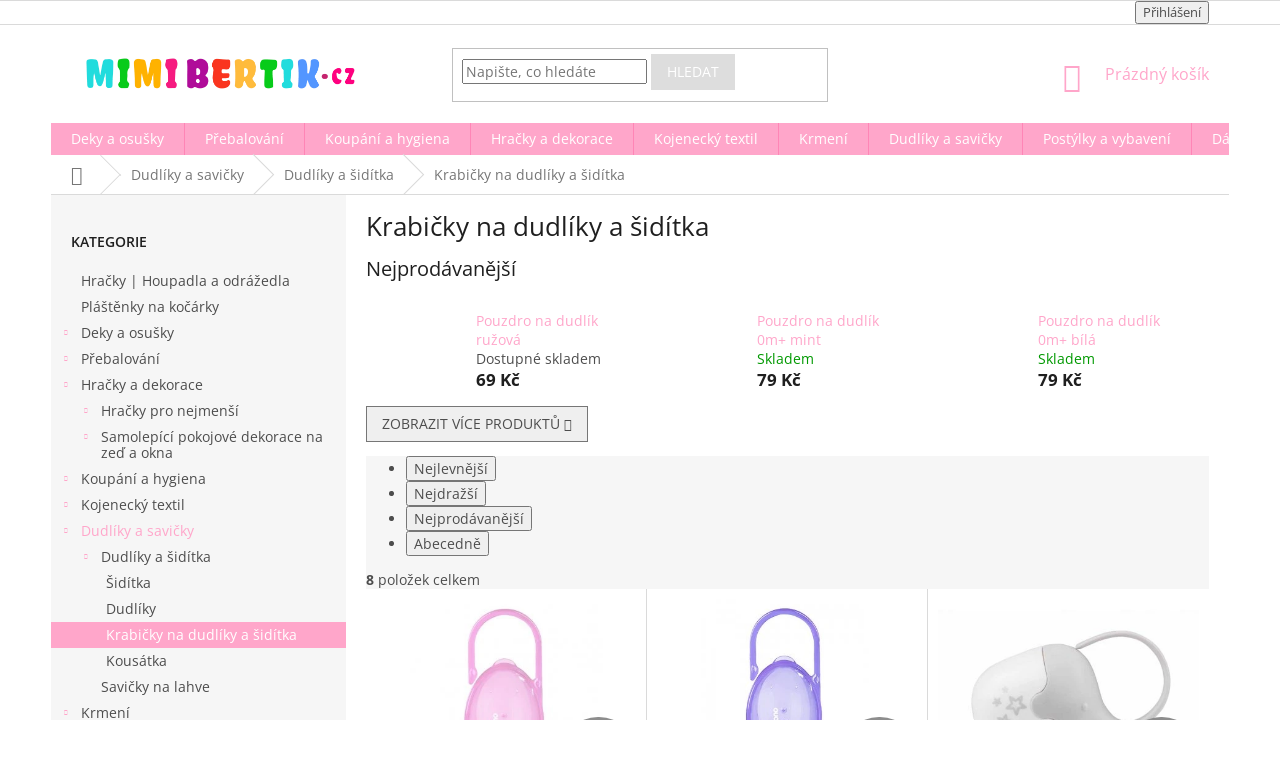

--- FILE ---
content_type: text/html; charset=utf-8
request_url: https://www.mimibertik.cz/krabicky-na-dudliky-a-siditka/
body_size: 24629
content:
<!doctype html><html lang="cs" dir="ltr" class="header-background-light external-fonts-loaded"><head><meta charset="utf-8" /><meta name="viewport" content="width=device-width,initial-scale=1" /><title>Krabičky na dudlíky a šidítka | Mimibertik.cz</title><link rel="preconnect" href="https://cdn.myshoptet.com" /><link rel="dns-prefetch" href="https://cdn.myshoptet.com" /><link rel="preload" href="https://cdn.myshoptet.com/prj/dist/master/cms/libs/jquery/jquery-1.11.3.min.js" as="script" /><link href="https://cdn.myshoptet.com/prj/dist/master/cms/templates/frontend_templates/shared/css/font-face/open-sans.css" rel="stylesheet"><link href="https://cdn.myshoptet.com/prj/dist/master/shop/dist/font-shoptet-11.css.62c94c7785ff2cea73b2.css" rel="stylesheet"><script>
dataLayer = [];
dataLayer.push({'shoptet' : {
    "pageId": 920,
    "pageType": "category",
    "currency": "CZK",
    "currencyInfo": {
        "decimalSeparator": ",",
        "exchangeRate": 1,
        "priceDecimalPlaces": 2,
        "symbol": "K\u010d",
        "symbolLeft": 0,
        "thousandSeparator": " "
    },
    "language": "cs",
    "projectId": 352865,
    "category": {
        "guid": "4e849f11-a719-11ea-ac23-ac1f6b0076ec",
        "path": "Dudl\u00edky a savi\u010dky | Dudl\u00edky a \u0161id\u00edtka | Krabi\u010dky na dudl\u00edky a \u0161id\u00edtka",
        "parentCategoryGuid": "4296ec40-a719-11ea-ac23-ac1f6b0076ec"
    },
    "cartInfo": {
        "id": null,
        "freeShipping": false,
        "freeShippingFrom": 2500,
        "leftToFreeGift": {
            "formattedPrice": "0 K\u010d",
            "priceLeft": 0
        },
        "freeGift": false,
        "leftToFreeShipping": {
            "priceLeft": 2500,
            "dependOnRegion": 0,
            "formattedPrice": "2 500 K\u010d"
        },
        "discountCoupon": [],
        "getNoBillingShippingPrice": {
            "withoutVat": 0,
            "vat": 0,
            "withVat": 0
        },
        "cartItems": [],
        "taxMode": "ORDINARY"
    },
    "cart": [],
    "customer": {
        "priceRatio": 1,
        "priceListId": 1,
        "groupId": null,
        "registered": false,
        "mainAccount": false
    }
}});
</script>
<meta property="og:type" content="website"><meta property="og:site_name" content="mimibertik.cz"><meta property="og:url" content="https://www.mimibertik.cz/krabicky-na-dudliky-a-siditka/"><meta property="og:title" content="Krabičky na dudlíky a šidítka | Mimibertik.cz"><meta name="author" content="Mimibertik.cz"><meta name="web_author" content="Shoptet.cz"><meta name="dcterms.rightsHolder" content="www.mimibertik.cz"><meta name="robots" content="index,follow"><meta property="og:image" content="https://cdn.myshoptet.com/usr/www.mimibertik.cz/user/logos/logo_mimibertik_old_color-1.png?t=1769409622"><meta property="og:description" content="Krabičky na dudlíky a šidítka. Mimibertik.cz. Vše skladem. Doprava zdarma od 2000 Kč."><meta name="description" content="Krabičky na dudlíky a šidítka. Mimibertik.cz. Vše skladem. Doprava zdarma od 2000 Kč."><meta name="google-site-verification" content="EJO_mMUd_czgGcyvyGdIQkk_we050A6NVegq2D1LNpo"><style>:root {--color-primary: #FFA6CA;--color-primary-h: 336;--color-primary-s: 100%;--color-primary-l: 83%;--color-primary-hover: #FFA6CA;--color-primary-hover-h: 336;--color-primary-hover-s: 100%;--color-primary-hover-l: 83%;--color-secondary: #FFA6CA;--color-secondary-h: 336;--color-secondary-s: 100%;--color-secondary-l: 83%;--color-secondary-hover: #FC97C5;--color-secondary-hover-h: 333;--color-secondary-hover-s: 94%;--color-secondary-hover-l: 79%;--color-tertiary: #DDDDDD;--color-tertiary-h: 0;--color-tertiary-s: 0%;--color-tertiary-l: 87%;--color-tertiary-hover: #DDDDDD;--color-tertiary-hover-h: 0;--color-tertiary-hover-s: 0%;--color-tertiary-hover-l: 87%;--color-header-background: #ffffff;--template-font: "Open Sans";--template-headings-font: "Open Sans";--header-background-url: none;--cookies-notice-background: #1A1937;--cookies-notice-color: #F8FAFB;--cookies-notice-button-hover: #f5f5f5;--cookies-notice-link-hover: #27263f;--templates-update-management-preview-mode-content: "Náhled aktualizací šablony je aktivní pro váš prohlížeč."}</style>
    
    <link href="https://cdn.myshoptet.com/prj/dist/master/shop/dist/main-11.less.5a24dcbbdabfd189c152.css" rel="stylesheet" />
        
    <script>var shoptet = shoptet || {};</script>
    <script src="https://cdn.myshoptet.com/prj/dist/master/shop/dist/main-3g-header.js.05f199e7fd2450312de2.js"></script>
<!-- User include --><!-- project html code header -->
<style>
.flag.flag-discount{background-color: #8d8d8d;}
.next-to-carousel-banners{flex-wrap:wrap;}
.next-to-carousel-banners .banner-wrapper{width:25%;}
#footer{    background-color: #ffffff;}
#footer a {color: #fff;}
#footer h4{color:#8d8d8d;}
#footer ul li::before{border-color:#fff;}
#footer .contact-box ul li>span::before{color:#fff;}
.copyright{color:#fff;}
#footer p, #footer .footer-newsletter form .form-group label{color:#fff;}

@media(max-width:767px){
.next-to-carousel-banners .banner-wrapper{width:32%;}
}

@media(max-width:500px){
.next-to-carousel-banners .banner-wrapper{width:49%;}
}

@media(max-width:400px){
.next-to-carousel-banners .banner-wrapper{width:100%;}
}
</style>

<style>
.content-wrapper.homepage-box.middle-banners-wrapper{margin:0;padding:0;border:0;background-color:#fff;}
.row.banners-row{display:flex;flex-wrap:wrap;}
.row.banners-row>div.col-sm-8, .row.banners-row>div.col-sm-4{width:100%;}
.next-to-carousel-banners{display:flex;justify-content:space-between;}
.next-to-carousel-banners>div{width:30%;}
.banners-row .banner-wrapper{margin-top:20px;text-align:center;}
</style>

<style type="text/css">
.top-navigation-menu {
      display: none !important;
}
.top-navigation-contacts {
      display: none !important;
}

.subcategories li a .text {
    font-weight: 600;
    font-size: 15px;
}

.products-block.products .p .name {color: #8d8d8d;}
.custom-footer, .footer-bottom {
    background-color: #8d8d8d;}

#footer h4 {color: white;} 
#footer ul a {color: white;}
#footer .contact-box a{color: white;}
.custom-footer{padding-top:20px;}
#footer {background-color: #8d8d8D;}
#footer>.container {background-color: #8d8d8d;}
</style>

<style type="text/css">
#footer .footer-rows .site-name {
      display: none;
}
#footer .custom-footer {
      padding-left: 0px !important;
}

</style>
<!-- Tanganica pixel --><script>(function(w,d,s,l,i){w[l]=w[l]||[];w[l].push({'gtm.start':new Date().getTime(),event:'gtm.js'});var f=d.getElementsByTagName(s)[0],j=d.createElement(s),dl=l!='dataLayer'?'&l='+l:'';j.async=true;j.src='https://www.googletagmanager.com/gtm.js?id='+i+dl;f.parentNode.insertBefore(j,f);})(window,document,'script','dataLayer','GTM-TRS5RSN');</script><!-- End Tanganica pixel -->
<!-- /User include --><link rel="shortcut icon" href="/favicon.ico" type="image/x-icon" /><link rel="canonical" href="https://www.mimibertik.cz/krabicky-na-dudliky-a-siditka/" />    <script>
        var _hwq = _hwq || [];
        _hwq.push(['setKey', '022DC3556BE36BE8BA836E4E81BF33FF']);
        _hwq.push(['setTopPos', '200']);
        _hwq.push(['showWidget', '22']);
        (function() {
            var ho = document.createElement('script');
            ho.src = 'https://cz.im9.cz/direct/i/gjs.php?n=wdgt&sak=022DC3556BE36BE8BA836E4E81BF33FF';
            var s = document.getElementsByTagName('script')[0]; s.parentNode.insertBefore(ho, s);
        })();
    </script>
    <!-- Global site tag (gtag.js) - Google Analytics -->
    <script async src="https://www.googletagmanager.com/gtag/js?id=UA-1622460-79"></script>
    <script>
        
        window.dataLayer = window.dataLayer || [];
        function gtag(){dataLayer.push(arguments);}
        

        
        gtag('js', new Date());

                gtag('config', 'UA-1622460-79', { 'groups': "UA" });
        
        
                gtag('config', 'AW-1000045075');
        
        
        
        
        
        
        
        
        
        
        
        
        
        
        
        
        
        
        document.addEventListener('DOMContentLoaded', function() {
            if (typeof shoptet.tracking !== 'undefined') {
                for (var id in shoptet.tracking.bannersList) {
                    gtag('event', 'view_promotion', {
                        "send_to": "UA",
                        "promotions": [
                            {
                                "id": shoptet.tracking.bannersList[id].id,
                                "name": shoptet.tracking.bannersList[id].name,
                                "position": shoptet.tracking.bannersList[id].position
                            }
                        ]
                    });
                }
            }

            shoptet.consent.onAccept(function(agreements) {
                if (agreements.length !== 0) {
                    console.debug('gtag consent accept');
                    var gtagConsentPayload =  {
                        'ad_storage': agreements.includes(shoptet.config.cookiesConsentOptPersonalisation)
                            ? 'granted' : 'denied',
                        'analytics_storage': agreements.includes(shoptet.config.cookiesConsentOptAnalytics)
                            ? 'granted' : 'denied',
                                                                                                'ad_user_data': agreements.includes(shoptet.config.cookiesConsentOptPersonalisation)
                            ? 'granted' : 'denied',
                        'ad_personalization': agreements.includes(shoptet.config.cookiesConsentOptPersonalisation)
                            ? 'granted' : 'denied',
                        };
                    console.debug('update consent data', gtagConsentPayload);
                    gtag('consent', 'update', gtagConsentPayload);
                    dataLayer.push(
                        { 'event': 'update_consent' }
                    );
                }
            });
        });
    </script>
</head><body class="desktop id-920 in-krabicky-na-dudliky-a-siditka template-11 type-category multiple-columns-body columns-3 ums_forms_redesign--off ums_a11y_category_page--on ums_discussion_rating_forms--off ums_flags_display_unification--on ums_a11y_login--on mobile-header-version-0"><noscript>
    <style>
        #header {
            padding-top: 0;
            position: relative !important;
            top: 0;
        }
        .header-navigation {
            position: relative !important;
        }
        .overall-wrapper {
            margin: 0 !important;
        }
        body:not(.ready) {
            visibility: visible !important;
        }
    </style>
    <div class="no-javascript">
        <div class="no-javascript__title">Musíte změnit nastavení vašeho prohlížeče</div>
        <div class="no-javascript__text">Podívejte se na: <a href="https://www.google.com/support/bin/answer.py?answer=23852">Jak povolit JavaScript ve vašem prohlížeči</a>.</div>
        <div class="no-javascript__text">Pokud používáte software na blokování reklam, může být nutné povolit JavaScript z této stránky.</div>
        <div class="no-javascript__text">Děkujeme.</div>
    </div>
</noscript>

        <div id="fb-root"></div>
        <script>
            window.fbAsyncInit = function() {
                FB.init({
                    autoLogAppEvents : true,
                    xfbml            : true,
                    version          : 'v24.0'
                });
            };
        </script>
        <script async defer crossorigin="anonymous" src="https://connect.facebook.net/cs_CZ/sdk.js#xfbml=1&version=v24.0"></script><a href="#content" class="skip-link sr-only">Přejít na obsah</a><div class="overall-wrapper"><div class="user-action"><div class="container">
    <div class="user-action-in">
                    <div id="login" class="user-action-login popup-widget login-widget" role="dialog" aria-labelledby="loginHeading">
        <div class="popup-widget-inner">
                            <h2 id="loginHeading">Přihlášení k vašemu účtu</h2><div id="customerLogin"><form action="/action/Customer/Login/" method="post" id="formLoginIncluded" class="csrf-enabled formLogin" data-testid="formLogin"><input type="hidden" name="referer" value="" /><div class="form-group"><div class="input-wrapper email js-validated-element-wrapper no-label"><input type="email" name="email" class="form-control" autofocus placeholder="E-mailová adresa (např. jan@novak.cz)" data-testid="inputEmail" autocomplete="email" required /></div></div><div class="form-group"><div class="input-wrapper password js-validated-element-wrapper no-label"><input type="password" name="password" class="form-control" placeholder="Heslo" data-testid="inputPassword" autocomplete="current-password" required /><span class="no-display">Nemůžete vyplnit toto pole</span><input type="text" name="surname" value="" class="no-display" /></div></div><div class="form-group"><div class="login-wrapper"><button type="submit" class="btn btn-secondary btn-text btn-login" data-testid="buttonSubmit">Přihlásit se</button><div class="password-helper"><a href="/registrace/" data-testid="signup" rel="nofollow">Nová registrace</a><a href="/klient/zapomenute-heslo/" rel="nofollow">Zapomenuté heslo</a></div></div></div></form>
</div>                    </div>
    </div>

                            <div id="cart-widget" class="user-action-cart popup-widget cart-widget loader-wrapper" data-testid="popupCartWidget" role="dialog" aria-hidden="true">
    <div class="popup-widget-inner cart-widget-inner place-cart-here">
        <div class="loader-overlay">
            <div class="loader"></div>
        </div>
    </div>

    <div class="cart-widget-button">
        <a href="/kosik/" class="btn btn-conversion" id="continue-order-button" rel="nofollow" data-testid="buttonNextStep">Pokračovat do košíku</a>
    </div>
</div>
            </div>
</div>
</div><div class="top-navigation-bar" data-testid="topNavigationBar">

    <div class="container">

        <div class="top-navigation-contacts">
            <strong>Zákaznická podpora:</strong><a href="tel:603528051" class="project-phone" aria-label="Zavolat na 603528051" data-testid="contactboxPhone"><span>603528051</span></a><a href="mailto:info@mimibertik.cz" class="project-email" data-testid="contactboxEmail"><span>info@mimibertik.cz</span></a>        </div>

                            <div class="top-navigation-menu">
                <div class="top-navigation-menu-trigger"></div>
                <ul class="top-navigation-bar-menu">
                                            <li class="top-navigation-menu-item-701">
                            <a href="/o-nas/">O nás</a>
                        </li>
                                            <li class="top-navigation-menu-item-1097">
                            <a href="/doporucena-detska-vybavicka/">Doporučená dětská výbavička</a>
                        </li>
                                            <li class="top-navigation-menu-item-1100">
                            <a href="/nejoblibenejsi-znacky/">Nejoblíbenější značky</a>
                        </li>
                                            <li class="top-navigation-menu-item-29">
                            <a href="/kontakty/">Kontakty</a>
                        </li>
                                            <li class="top-navigation-menu-item-39">
                            <a href="/obchodni-podminky/">Obchodní a reklamační podmínky</a>
                        </li>
                                            <li class="top-navigation-menu-item-691">
                            <a href="/podminky-ochrany-osobnich-udaju/">Podmínky ochrany osobních údajů </a>
                        </li>
                                            <li class="top-navigation-menu-item--51">
                            <a href="/hodnoceni-obchodu/">Hodnocení obchodu</a>
                        </li>
                                    </ul>
                <ul class="top-navigation-bar-menu-helper"></ul>
            </div>
        
        <div class="top-navigation-tools">
            <div class="responsive-tools">
                <a href="#" class="toggle-window" data-target="search" aria-label="Hledat" data-testid="linkSearchIcon"></a>
                                                            <a href="#" class="toggle-window" data-target="login"></a>
                                                    <a href="#" class="toggle-window" data-target="navigation" aria-label="Menu" data-testid="hamburgerMenu"></a>
            </div>
                        <button class="top-nav-button top-nav-button-login toggle-window" type="button" data-target="login" aria-haspopup="dialog" aria-controls="login" aria-expanded="false" data-testid="signin"><span>Přihlášení</span></button>        </div>

    </div>

</div>
<header id="header"><div class="container navigation-wrapper">
    <div class="header-top">
        <div class="site-name-wrapper">
            <div class="site-name"><a href="/" data-testid="linkWebsiteLogo"><img src="https://cdn.myshoptet.com/usr/www.mimibertik.cz/user/logos/logo_mimibertik_old_color-1.png" alt="Mimibertik.cz" fetchpriority="low" /></a></div>        </div>
        <div class="search" itemscope itemtype="https://schema.org/WebSite">
            <meta itemprop="headline" content="Krabičky na dudlíky a šidítka"/><meta itemprop="url" content="https://www.mimibertik.cz"/><meta itemprop="text" content="Krabičky na dudlíky a šidítka. Mimibertik.cz. Vše skladem. Doprava zdarma od 2000 Kč."/>            <form action="/action/ProductSearch/prepareString/" method="post"
    id="formSearchForm" class="search-form compact-form js-search-main"
    itemprop="potentialAction" itemscope itemtype="https://schema.org/SearchAction" data-testid="searchForm">
    <fieldset>
        <meta itemprop="target"
            content="https://www.mimibertik.cz/vyhledavani/?string={string}"/>
        <input type="hidden" name="language" value="cs"/>
        
            
<input
    type="search"
    name="string"
        class="query-input form-control search-input js-search-input"
    placeholder="Napište, co hledáte"
    autocomplete="off"
    required
    itemprop="query-input"
    aria-label="Vyhledávání"
    data-testid="searchInput"
>
            <button type="submit" class="btn btn-default" data-testid="searchBtn">Hledat</button>
        
    </fieldset>
</form>
        </div>
        <div class="navigation-buttons">
                
    <a href="/kosik/" class="btn btn-icon toggle-window cart-count" data-target="cart" data-hover="true" data-redirect="true" data-testid="headerCart" rel="nofollow" aria-haspopup="dialog" aria-expanded="false" aria-controls="cart-widget">
        
                <span class="sr-only">Nákupní košík</span>
        
            <span class="cart-price visible-lg-inline-block" data-testid="headerCartPrice">
                                    Prázdný košík                            </span>
        
    
            </a>
        </div>
    </div>
    <nav id="navigation" aria-label="Hlavní menu" data-collapsible="true"><div class="navigation-in menu"><ul class="menu-level-1" role="menubar" data-testid="headerMenuItems"><li class="menu-item-881 ext" role="none"><a href="/detske-deky-a-osusky/" data-testid="headerMenuItem" role="menuitem" aria-haspopup="true" aria-expanded="false"><b>Deky a osušky</b><span class="submenu-arrow"></span></a><ul class="menu-level-2" aria-label="Deky a osušky" tabindex="-1" role="menu"><li class="menu-item-1049" role="none"><div class="menu-no-image"><a href="/detske-deky/" data-testid="headerMenuItem" role="menuitem"><span>Dětské deky</span></a>
                        </div></li><li class="menu-item-941 has-third-level" role="none"><div class="menu-no-image"><a href="/detske-osusky/" data-testid="headerMenuItem" role="menuitem"><span>Dětské osušky</span></a>
                                                    <ul class="menu-level-3" role="menu">
                                                                    <li class="menu-item-944" role="none">
                                        <a href="/detske-osusky-s-kapuci/" data-testid="headerMenuItem" role="menuitem">
                                            Dětské osušky s kapucí</a>                                    </li>
                                                            </ul>
                        </div></li><li class="menu-item-884" role="none"><div class="menu-no-image"><a href="/detske-deky-do-kocarku/" data-testid="headerMenuItem" role="menuitem"><span>Dětské deky do kočárku</span></a>
                        </div></li><li class="menu-item-1046" role="none"><div class="menu-no-image"><a href="/spanelske-detske-deky/" data-testid="headerMenuItem" role="menuitem"><span>Španělské dětské deky</span></a>
                        </div></li></ul></li>
<li class="menu-item-752 ext" role="none"><a href="/prebalovaci-pulty-a-podlozky/" data-testid="headerMenuItem" role="menuitem" aria-haspopup="true" aria-expanded="false"><b>Přebalování</b><span class="submenu-arrow"></span></a><ul class="menu-level-2" aria-label="Přebalování" tabindex="-1" role="menu"><li class="menu-item-899" role="none"><div class="menu-no-image"><a href="/prebalovaci-pulty/" data-testid="headerMenuItem" role="menuitem"><span>Přebalovací pulty</span></a>
                        </div></li><li class="menu-item-755 has-third-level" role="none"><div class="menu-no-image"><a href="/prebalovaci-podlozky-mekke/" data-testid="headerMenuItem" role="menuitem"><span>Přebalovací podložky měkké</span></a>
                                                    <ul class="menu-level-3" role="menu">
                                                                    <li class="menu-item-758" role="none">
                                        <a href="/prebalovaci-podlozky-mekke-dvoustranne-50x70-cm/" data-testid="headerMenuItem" role="menuitem">
                                            Přebalovací podložky měkké dvoustranné 50x70 cm</a>,                                    </li>
                                                                    <li class="menu-item-761" role="none">
                                        <a href="/prebalovaci-podlozky-mekke-dvoustranne-50x80-cm/" data-testid="headerMenuItem" role="menuitem">
                                            Přebalovací podložky měkké dvoustranné 50x80 cm</a>,                                    </li>
                                                                    <li class="menu-item-764" role="none">
                                        <a href="/prebalovaci-podlozky-mekke-trojstranne-50x70-cm/" data-testid="headerMenuItem" role="menuitem">
                                            Přebalovací podložky měkké trojstranné 50x70 cm</a>                                    </li>
                                                            </ul>
                        </div></li><li class="menu-item-791 has-third-level" role="none"><div class="menu-no-image"><a href="/prebalovaci-podlozky-pevne/" data-testid="headerMenuItem" role="menuitem"><span>Přebalovací podložky pevné</span></a>
                                                    <ul class="menu-level-3" role="menu">
                                                                    <li class="menu-item-794" role="none">
                                        <a href="/prebalovaci-podlozky-pevne-dvoustranne-50x70-cm/" data-testid="headerMenuItem" role="menuitem">
                                            Přebalovací podložky pevné dvoustranné 50x70 cm</a>,                                    </li>
                                                                    <li class="menu-item-797" role="none">
                                        <a href="/prebalovaci-podlozka-pevna-dvoustranna-50x80-cm/" data-testid="headerMenuItem" role="menuitem">
                                            Přebalovací podložky pevné dvoustranné 50x80 cm</a>,                                    </li>
                                                                    <li class="menu-item-800" role="none">
                                        <a href="/prebalovaci-podlozka-pevna-trojstranna-50x70-cm/" data-testid="headerMenuItem" role="menuitem">
                                            Přebalovací podložky pevné trojstranné 50x70 cm</a>,                                    </li>
                                                                    <li class="menu-item-1343" role="none">
                                        <a href="/prebalovaci-podlozky-s-mdf-deskou-trojstranne-50x80-cm/" data-testid="headerMenuItem" role="menuitem">
                                            Přebalovací podložky s MDF deskou trojstranné 50x80 cm</a>                                    </li>
                                                            </ul>
                        </div></li><li class="menu-item-776 has-third-level" role="none"><div class="menu-no-image"><a href="/prebalovaci-podlozky-na-komodu/" data-testid="headerMenuItem" role="menuitem"><span>Přebalovací podložky na komodu</span></a>
                                                    <ul class="menu-level-3" role="menu">
                                                                    <li class="menu-item-785" role="none">
                                        <a href="/prebalovaci-podlozky-na-komodu-mekke-50x70-cm/" data-testid="headerMenuItem" role="menuitem">
                                            Přebalovací podložky na komodu měkké 50x70 cm</a>,                                    </li>
                                                                    <li class="menu-item-788" role="none">
                                        <a href="/prebalovaci-podlozka-na-komodu-mekka-75x70-cm/" data-testid="headerMenuItem" role="menuitem">
                                            Přebalovací podložky na komodu měkké 75x70 cm</a>                                    </li>
                                                            </ul>
                        </div></li></ul></li>
<li class="menu-item-725 ext" role="none"><a href="/koupani-a-hygiena/" data-testid="headerMenuItem" role="menuitem" aria-haspopup="true" aria-expanded="false"><b>Koupání a hygiena</b><span class="submenu-arrow"></span></a><ul class="menu-level-2" aria-label="Koupání a hygiena" tabindex="-1" role="menu"><li class="menu-item-911 has-third-level" role="none"><div class="menu-no-image"><a href="/koupani/" data-testid="headerMenuItem" role="menuitem"><span>Koupání</span></a>
                                                    <ul class="menu-level-3" role="menu">
                                                                    <li class="menu-item-971" role="none">
                                        <a href="/detske-vanicky/" data-testid="headerMenuItem" role="menuitem">
                                            Dětské vaničky</a>,                                    </li>
                                                                    <li class="menu-item-1052" role="none">
                                        <a href="/lehatka-do-vanicky/" data-testid="headerMenuItem" role="menuitem">
                                            Lehátka do vaničky</a>,                                    </li>
                                                                    <li class="menu-item-929" role="none">
                                        <a href="/teplomery-do-vody/" data-testid="headerMenuItem" role="menuitem">
                                            Teploměry do vody</a>,                                    </li>
                                                                    <li class="menu-item-974" role="none">
                                        <a href="/koupelove-zinky/" data-testid="headerMenuItem" role="menuitem">
                                            Koupelové žínky</a>,                                    </li>
                                                                    <li class="menu-item-914" role="none">
                                        <a href="/osusky-pro-miminka/" data-testid="headerMenuItem" role="menuitem">
                                            Osušky pro miminka</a>                                    </li>
                                                            </ul>
                        </div></li><li class="menu-item-728 has-third-level" role="none"><div class="menu-no-image"><a href="/hygiena/" data-testid="headerMenuItem" role="menuitem"><span>Hygiena</span></a>
                                                    <ul class="menu-level-3" role="menu">
                                                                    <li class="menu-item-731" role="none">
                                        <a href="/nocniky/" data-testid="headerMenuItem" role="menuitem">
                                            Nočníky</a>,                                    </li>
                                                                    <li class="menu-item-821" role="none">
                                        <a href="/hrebeny-a-kartace-na-vlasy/" data-testid="headerMenuItem" role="menuitem">
                                            Hřebeny a kartáče na vlasy</a>,                                    </li>
                                                                    <li class="menu-item-818" role="none">
                                        <a href="/nosni-odsavacka/" data-testid="headerMenuItem" role="menuitem">
                                            Nosní odsávačky</a>,                                    </li>
                                                                    <li class="menu-item-926" role="none">
                                        <a href="/detske-nuzky/" data-testid="headerMenuItem" role="menuitem">
                                            Dětské nůžky</a>,                                    </li>
                                                                    <li class="menu-item-923" role="none">
                                        <a href="/podlozka-igelitova-na-matraci/" data-testid="headerMenuItem" role="menuitem">
                                            Podložky igelitové na matraci</a>,                                    </li>
                                                                    <li class="menu-item-995" role="none">
                                        <a href="/prebalovaci-podlozky-mekke-2/" data-testid="headerMenuItem" role="menuitem">
                                            Přebalovací podložky měkké</a>,                                    </li>
                                                                    <li class="menu-item-1016" role="none">
                                        <a href="/prebalovaci-podlozky-s-pevnou-mdf-deskou/" data-testid="headerMenuItem" role="menuitem">
                                            Přebalovací podložky s pevnou MDF deskou</a>,                                    </li>
                                                                    <li class="menu-item-1307" role="none">
                                        <a href="/zubni-kartacky/" data-testid="headerMenuItem" role="menuitem">
                                            Zubní kartáčky</a>                                    </li>
                                                            </ul>
                        </div></li></ul></li>
<li class="menu-item-734 ext" role="none"><a href="/hracky-a-dekorace/" data-testid="headerMenuItem" role="menuitem" aria-haspopup="true" aria-expanded="false"><b>Hračky a dekorace</b><span class="submenu-arrow"></span></a><ul class="menu-level-2" aria-label="Hračky a dekorace" tabindex="-1" role="menu"><li class="menu-item-737 has-third-level" role="none"><div class="menu-no-image"><a href="/hracky-pro-nejmensi/" data-testid="headerMenuItem" role="menuitem"><span>Hračky pro nejmenší</span></a>
                                                    <ul class="menu-level-3" role="menu">
                                                                    <li class="menu-item-773" role="none">
                                        <a href="/chrastitka/" data-testid="headerMenuItem" role="menuitem">
                                            Chrastítka</a>,                                    </li>
                                                                    <li class="menu-item-770" role="none">
                                        <a href="/hracky-do-rucicky/" data-testid="headerMenuItem" role="menuitem">
                                            Hračky do ručičky</a>,                                    </li>
                                                                    <li class="menu-item-803" role="none">
                                        <a href="/kousatka-a-chladitka/" data-testid="headerMenuItem" role="menuitem">
                                            Kousátka, chladítka</a>,                                    </li>
                                                                    <li class="menu-item-740" role="none">
                                        <a href="/hracky-do-vody/" data-testid="headerMenuItem" role="menuitem">
                                            Hračky do vody</a>,                                    </li>
                                                                    <li class="menu-item-866" role="none">
                                        <a href="/interaktivni-hracky/" data-testid="headerMenuItem" role="menuitem">
                                            Interaktivní hračky</a>,                                    </li>
                                                                    <li class="menu-item-806" role="none">
                                        <a href="/hudebni-hracky/" data-testid="headerMenuItem" role="menuitem">
                                            Hudební hračky</a>,                                    </li>
                                                                    <li class="menu-item-809" role="none">
                                        <a href="/piskaci-gumove-hracky/" data-testid="headerMenuItem" role="menuitem">
                                            Pískací gumové hračky</a>,                                    </li>
                                                                    <li class="menu-item-917" role="none">
                                        <a href="/retezy-na-kocarek-zabrany-na-postylku/" data-testid="headerMenuItem" role="menuitem">
                                            Řetězy na kočárek, zábrany na postýlku</a>,                                    </li>
                                                                    <li class="menu-item-782" role="none">
                                        <a href="/zavesne-hracky-na-klip/" data-testid="headerMenuItem" role="menuitem">
                                            Závěsné hračky na klip</a>,                                    </li>
                                                                    <li class="menu-item-842" role="none">
                                        <a href="/plysove-hracky/" data-testid="headerMenuItem" role="menuitem">
                                            Plyšové hračky</a>,                                    </li>
                                                                    <li class="menu-item-1067" role="none">
                                        <a href="/hracky-na-spani/" data-testid="headerMenuItem" role="menuitem">
                                            Hračky na spaní</a>,                                    </li>
                                                                    <li class="menu-item-812" role="none">
                                        <a href="/usinacci-muchlacci/" data-testid="headerMenuItem" role="menuitem">
                                            Usínáčci muchláčci</a>,                                    </li>
                                                                    <li class="menu-item-1283" role="none">
                                        <a href="/drevene-hracky/" data-testid="headerMenuItem" role="menuitem">
                                            Dřevěné hračky</a>,                                    </li>
                                                                    <li class="menu-item-1289" role="none">
                                        <a href="/postylky-pro-panenky/" data-testid="headerMenuItem" role="menuitem">
                                            Postýlky pro panenky</a>,                                    </li>
                                                                    <li class="menu-item-1337" role="none">
                                        <a href="/prvni-knizky/" data-testid="headerMenuItem" role="menuitem">
                                            První knížky</a>                                    </li>
                                                            </ul>
                        </div></li><li class="menu-item-743 has-third-level" role="none"><div class="menu-no-image"><a href="/samolepici-pokojove-dekorace-na-zed-a-okna/" data-testid="headerMenuItem" role="menuitem"><span>Samolepící pokojové dekorace na zeď a okna</span></a>
                                                    <ul class="menu-level-3" role="menu">
                                                                    <li class="menu-item-746" role="none">
                                        <a href="/samolepici-pokojove-dekorace-detske/" data-testid="headerMenuItem" role="menuitem">
                                            Samolepící pokojové dekorace dětské</a>,                                    </li>
                                                                    <li class="menu-item-749" role="none">
                                        <a href="/samolepici-pokojove-dekorace-pro-maminky/" data-testid="headerMenuItem" role="menuitem">
                                            Samolepící pokojové dekorace pro maminky</a>                                    </li>
                                                            </ul>
                        </div></li></ul></li>
<li class="menu-item-848 ext" role="none"><a href="/kojenecky-textil/" data-testid="headerMenuItem" role="menuitem" aria-haspopup="true" aria-expanded="false"><b>Kojenecký textil</b><span class="submenu-arrow"></span></a><ul class="menu-level-2" aria-label="Kojenecký textil" tabindex="-1" role="menu"><li class="menu-item-896" role="none"><div class="menu-no-image"><a href="/detske-plastenky/" data-testid="headerMenuItem" role="menuitem"><span>Dětské pláštěnky</span></a>
                        </div></li><li class="menu-item-851 has-third-level" role="none"><div class="menu-no-image"><a href="/detske-bryndaky/" data-testid="headerMenuItem" role="menuitem"><span>Dětské bryndáky</span></a>
                                                    <ul class="menu-level-3" role="menu">
                                                                    <li class="menu-item-854" role="none">
                                        <a href="/bryndak-podsity/" data-testid="headerMenuItem" role="menuitem">
                                            Bryndáky podšité</a>,                                    </li>
                                                                    <li class="menu-item-857" role="none">
                                        <a href="/bryndak-pvc-2/" data-testid="headerMenuItem" role="menuitem">
                                            Bryndáky PVC</a>,                                    </li>
                                                                    <li class="menu-item-965" role="none">
                                        <a href="/bryndak-s-odepinaci-kapsou/" data-testid="headerMenuItem" role="menuitem">
                                            Bryndáky s odepínací kapsou</a>                                    </li>
                                                            </ul>
                        </div></li><li class="menu-item-908" role="none"><div class="menu-no-image"><a href="/kojenecke-osusky/" data-testid="headerMenuItem" role="menuitem"><span>Kojenecké osušky</span></a>
                        </div></li><li class="menu-item-1085" role="none"><div class="menu-no-image"><a href="/zinky-detske/" data-testid="headerMenuItem" role="menuitem"><span>Žínky dětské mycí</span></a>
                        </div></li><li class="menu-item-875" role="none"><div class="menu-no-image"><a href="/kojenecke-ponozky/" data-testid="headerMenuItem" role="menuitem"><span>Kojenecké ponožky</span></a>
                        </div></li><li class="menu-item-887" role="none"><div class="menu-no-image"><a href="/detske-deky-2/" data-testid="headerMenuItem" role="menuitem"><span>Dětské deky</span></a>
                        </div></li><li class="menu-item-956" role="none"><div class="menu-no-image"><a href="/detske-latkove-pleny/" data-testid="headerMenuItem" role="menuitem"><span>Dětské látkové bavlněné pleny</span></a>
                        </div></li><li class="menu-item-1076" role="none"><div class="menu-no-image"><a href="/prosteradla-neprotekaci-2/" data-testid="headerMenuItem" role="menuitem"><span>Prostěradla neprotékací</span></a>
                        </div></li><li class="menu-item-1079" role="none"><div class="menu-no-image"><a href="/prosteradla-frote-2/" data-testid="headerMenuItem" role="menuitem"><span>Prostěradla froté</span></a>
                        </div></li><li class="menu-item-1040" role="none"><div class="menu-no-image"><a href="/detske-povleceni-do-postylky-2/" data-testid="headerMenuItem" role="menuitem"><span>Dětské povlečení do postýlky</span></a>
                        </div></li><li class="menu-item-935" role="none"><div class="menu-no-image"><a href="/kojici-polstare/" data-testid="headerMenuItem" role="menuitem"><span>Kojící polštáře</span></a>
                        </div></li><li class="menu-item-869" role="none"><div class="menu-no-image"><a href="/spanelska-detska-deka/" data-testid="headerMenuItem" role="menuitem"><span>Španělské dětské deky</span></a>
                        </div></li><li class="menu-item-953" role="none"><div class="menu-no-image"><a href="/detska-osuska/" data-testid="headerMenuItem" role="menuitem"><span>Dětské osušky</span></a>
                        </div></li><li class="menu-item-1064" role="none"><div class="menu-no-image"><a href="/zavinovacky-2/" data-testid="headerMenuItem" role="menuitem"><span>Zavinovačky</span></a>
                        </div></li><li class="menu-item-1193" role="none"><div class="menu-no-image"><a href="/poporodni-kruh/" data-testid="headerMenuItem" role="menuitem"><span>Poporodní kruhy</span></a>
                        </div></li><li class="menu-item-1319" role="none"><div class="menu-no-image"><a href="/hnizda-pro-miminka/" data-testid="headerMenuItem" role="menuitem"><span>Hnízda pro miminka</span></a>
                        </div></li></ul></li>
<li class="menu-item-719 ext" role="none"><a href="/jidelni-potreby/" data-testid="headerMenuItem" role="menuitem" aria-haspopup="true" aria-expanded="false"><b>Krmení</b><span class="submenu-arrow"></span></a><ul class="menu-level-2" aria-label="Krmení" tabindex="-1" role="menu"><li class="menu-item-767" role="none"><div class="menu-no-image"><a href="/kojenecke-lahve/" data-testid="headerMenuItem" role="menuitem"><span>Kojenecké láhve</span></a>
                        </div></li><li class="menu-item-938" role="none"><div class="menu-no-image"><a href="/detske-hrnecky/" data-testid="headerMenuItem" role="menuitem"><span>Dětské hrnečky</span></a>
                        </div></li><li class="menu-item-845" role="none"><div class="menu-no-image"><a href="/termoobaly-na-lahve/" data-testid="headerMenuItem" role="menuitem"><span>Termoobaly na lahve</span></a>
                        </div></li><li class="menu-item-1031 has-third-level" role="none"><div class="menu-no-image"><a href="/bryndaky/" data-testid="headerMenuItem" role="menuitem"><span>Bryndáky</span></a>
                                                    <ul class="menu-level-3" role="menu">
                                                                    <li class="menu-item-1034" role="none">
                                        <a href="/pvc/" data-testid="headerMenuItem" role="menuitem">
                                            PVC</a>,                                    </li>
                                                                    <li class="menu-item-1037" role="none">
                                        <a href="/s-odepinaci-kapsou/" data-testid="headerMenuItem" role="menuitem">
                                            S odepínací kapsou</a>,                                    </li>
                                                                    <li class="menu-item-1082" role="none">
                                        <a href="/podsite/" data-testid="headerMenuItem" role="menuitem">
                                            Podšité</a>                                    </li>
                                                            </ul>
                        </div></li><li class="menu-item-839" role="none"><div class="menu-no-image"><a href="/lzicky/" data-testid="headerMenuItem" role="menuitem"><span>Lžičky</span></a>
                        </div></li><li class="menu-item-722" role="none"><div class="menu-no-image"><a href="/savicka-na-lahve/" data-testid="headerMenuItem" role="menuitem"><span>Savičky na lahve</span></a>
                        </div></li><li class="menu-item-815" role="none"><div class="menu-no-image"><a href="/kartace-na-lahve/" data-testid="headerMenuItem" role="menuitem"><span>Kartáče na lahve</span></a>
                        </div></li><li class="menu-item-1070" role="none"><div class="menu-no-image"><a href="/kojici-a-tehotenske-polstare-2/" data-testid="headerMenuItem" role="menuitem"><span>Kojící a těhotenké polštáře</span></a>
                        </div></li><li class="menu-item-1277" role="none"><div class="menu-no-image"><a href="/poporodni-kruhy/" data-testid="headerMenuItem" role="menuitem"><span>Poporodní kruhy</span></a>
                        </div></li><li class="menu-item-1295" role="none"><div class="menu-no-image"><a href="/detske-talire/" data-testid="headerMenuItem" role="menuitem"><span>Dětské talíře</span></a>
                        </div></li><li class="menu-item-1301" role="none"><div class="menu-no-image"><a href="/jidelni-sady/" data-testid="headerMenuItem" role="menuitem"><span>Jídelní sady</span></a>
                        </div></li></ul></li>
<li class="menu-item-830 ext" role="none"><a href="/dudliky-a-savicky/" data-testid="headerMenuItem" role="menuitem" aria-haspopup="true" aria-expanded="false"><b>Dudlíky a savičky</b><span class="submenu-arrow"></span></a><ul class="menu-level-2" aria-label="Dudlíky a savičky" tabindex="-1" role="menu"><li class="menu-item-833 has-third-level" role="none"><div class="menu-no-image"><a href="/dudliky-a-siditka/" data-testid="headerMenuItem" role="menuitem"><span>Dudlíky a šidítka</span></a>
                                                    <ul class="menu-level-3" role="menu">
                                                                    <li class="menu-item-836" role="none">
                                        <a href="/siditka/" data-testid="headerMenuItem" role="menuitem">
                                            Šidítka</a>,                                    </li>
                                                                    <li class="menu-item-872" role="none">
                                        <a href="/dudliky-2/" data-testid="headerMenuItem" role="menuitem">
                                            Dudlíky</a>,                                    </li>
                                                                    <li class="menu-item-920" role="none">
                                        <a href="/krabicky-na-dudliky-a-siditka/" class="active" data-testid="headerMenuItem" role="menuitem">
                                            Krabičky na dudlíky a šidítka</a>,                                    </li>
                                                                    <li class="menu-item-1043" role="none">
                                        <a href="/kousatka/" data-testid="headerMenuItem" role="menuitem">
                                            Kousátka</a>                                    </li>
                                                            </ul>
                        </div></li><li class="menu-item-977" role="none"><div class="menu-no-image"><a href="/savicky-na-lahve/" data-testid="headerMenuItem" role="menuitem"><span>Savičky na lahve</span></a>
                        </div></li></ul></li>
<li class="menu-item-860 ext" role="none"><a href="/postylky-a-vybaveni/" data-testid="headerMenuItem" role="menuitem" aria-haspopup="true" aria-expanded="false"><b>Postýlky a vybavení</b><span class="submenu-arrow"></span></a><ul class="menu-level-2" aria-label="Postýlky a vybavení" tabindex="-1" role="menu"><li class="menu-item-947" role="none"><div class="menu-no-image"><a href="/detske-postylky/" data-testid="headerMenuItem" role="menuitem"><span>Dětské postýlky</span></a>
                        </div></li><li class="menu-item-932" role="none"><div class="menu-no-image"><a href="/matrace-do-detske-postylky/" data-testid="headerMenuItem" role="menuitem"><span>Matrace do dětské postýlky</span></a>
                        </div></li><li class="menu-item-905" role="none"><div class="menu-no-image"><a href="/nepropustna-podlozka-na-matraci/" data-testid="headerMenuItem" role="menuitem"><span>Nepropustné podložky na matraci</span></a>
                        </div></li><li class="menu-item-959" role="none"><div class="menu-no-image"><a href="/prosteradla-neprotekaci/" data-testid="headerMenuItem" role="menuitem"><span>Prostěradla neprotékací</span></a>
                        </div></li><li class="menu-item-962" role="none"><div class="menu-no-image"><a href="/prosteradla-frote/" data-testid="headerMenuItem" role="menuitem"><span>Prostěradla froté</span></a>
                        </div></li><li class="menu-item-878" role="none"><div class="menu-no-image"><a href="/detske-deky-do-postylky/" data-testid="headerMenuItem" role="menuitem"><span>Dětské deky do postýlky</span></a>
                        </div></li><li class="menu-item-863" role="none"><div class="menu-no-image"><a href="/detske-povleceni-do-postylky/" data-testid="headerMenuItem" role="menuitem"><span>Dětské povlečení do postýlky</span></a>
                        </div></li><li class="menu-item-902" role="none"><div class="menu-no-image"><a href="/zavinovacky/" data-testid="headerMenuItem" role="menuitem"><span>Zavinovačky</span></a>
                        </div></li><li class="menu-item-1331" role="none"><div class="menu-no-image"><a href="/hnizdecka-pro-miminka-2/" data-testid="headerMenuItem" role="menuitem"><span>Hnízdečka pro miminka</span></a>
                        </div></li></ul></li>
<li class="menu-item-890 ext" role="none"><a href="/darky-na-vitani-obcanku/" data-testid="headerMenuItem" role="menuitem" aria-haspopup="true" aria-expanded="false"><b>Dárky na Vítání občánků</b><span class="submenu-arrow"></span></a><ul class="menu-level-2" aria-label="Dárky na Vítání občánků" tabindex="-1" role="menu"><li class="menu-item-1028" role="none"><div class="menu-no-image"><a href="/vitani-obcanku/" data-testid="headerMenuItem" role="menuitem"><span>Vítání občánků</span></a>
                        </div></li><li class="menu-item-1115" role="none"><div class="menu-no-image"><a href="/darkove-tasky-2/" data-testid="headerMenuItem" role="menuitem"><span>Dárkové tašky</span></a>
                        </div></li></ul></li>
<li class="appended-category menu-item-1151" role="none"><a href="/hracky-houpadla-a-odrazedla/"><b>Hračky | Houpadla a odrážedla</b></a></li><li class="appended-category menu-item-1232" role="none"><a href="/plastenky-na-kocarky/"><b>Pláštěnky na kočárky</b></a></li></ul></div><span class="navigation-close"></span></nav><div class="menu-helper" data-testid="hamburgerMenu"><span>Více</span></div>
</div></header><!-- / header -->


                    <div class="container breadcrumbs-wrapper">
            <div class="breadcrumbs navigation-home-icon-wrapper" itemscope itemtype="https://schema.org/BreadcrumbList">
                                                                            <span id="navigation-first" data-basetitle="Mimibertik.cz" itemprop="itemListElement" itemscope itemtype="https://schema.org/ListItem">
                <a href="/" itemprop="item" class="navigation-home-icon"><span class="sr-only" itemprop="name">Domů</span></a>
                <span class="navigation-bullet">/</span>
                <meta itemprop="position" content="1" />
            </span>
                                <span id="navigation-1" itemprop="itemListElement" itemscope itemtype="https://schema.org/ListItem">
                <a href="/dudliky-a-savicky/" itemprop="item" data-testid="breadcrumbsSecondLevel"><span itemprop="name">Dudlíky a savičky</span></a>
                <span class="navigation-bullet">/</span>
                <meta itemprop="position" content="2" />
            </span>
                                <span id="navigation-2" itemprop="itemListElement" itemscope itemtype="https://schema.org/ListItem">
                <a href="/dudliky-a-siditka/" itemprop="item" data-testid="breadcrumbsSecondLevel"><span itemprop="name">Dudlíky a šidítka</span></a>
                <span class="navigation-bullet">/</span>
                <meta itemprop="position" content="3" />
            </span>
                                            <span id="navigation-3" itemprop="itemListElement" itemscope itemtype="https://schema.org/ListItem" data-testid="breadcrumbsLastLevel">
                <meta itemprop="item" content="https://www.mimibertik.cz/krabicky-na-dudliky-a-siditka/" />
                <meta itemprop="position" content="4" />
                <span itemprop="name" data-title="Krabičky na dudlíky a šidítka">Krabičky na dudlíky a šidítka</span>
            </span>
            </div>
        </div>
    
<div id="content-wrapper" class="container content-wrapper">
    
    <div class="content-wrapper-in">
                                                <aside class="sidebar sidebar-left"  data-testid="sidebarMenu">
                                                                                                <div class="sidebar-inner">
                                                                                                        <div class="box box-bg-variant box-categories">    <div class="skip-link__wrapper">
        <span id="categories-start" class="skip-link__target js-skip-link__target sr-only" tabindex="-1">&nbsp;</span>
        <a href="#categories-end" class="skip-link skip-link--start sr-only js-skip-link--start">Přeskočit kategorie</a>
    </div>

<h4>Kategorie</h4>


<div id="categories"><div class="categories cat-01 external" id="cat-1151"><div class="topic"><a href="/hracky-houpadla-a-odrazedla/">Hračky | Houpadla a odrážedla<span class="cat-trigger">&nbsp;</span></a></div></div><div class="categories cat-02 external" id="cat-1232"><div class="topic"><a href="/plastenky-na-kocarky/">Pláštěnky na kočárky<span class="cat-trigger">&nbsp;</span></a></div></div><div class="categories cat-01 expandable external" id="cat-881"><div class="topic"><a href="/detske-deky-a-osusky/">Deky a osušky<span class="cat-trigger">&nbsp;</span></a></div>

    </div><div class="categories cat-02 expandable external" id="cat-752"><div class="topic"><a href="/prebalovaci-pulty-a-podlozky/">Přebalování<span class="cat-trigger">&nbsp;</span></a></div>

    </div><div class="categories cat-01 expandable expanded" id="cat-734"><div class="topic"><a href="/hracky-a-dekorace/">Hračky a dekorace<span class="cat-trigger">&nbsp;</span></a></div>

                    <ul class=" expanded">
                                        <li class="
                                 expandable                                 external">
                <a href="/hracky-pro-nejmensi/">
                    Hračky pro nejmenší
                    <span class="cat-trigger">&nbsp;</span>                </a>
                                                            

    
                                                </li>
                                <li class="
                                 expandable                                 external">
                <a href="/samolepici-pokojove-dekorace-na-zed-a-okna/">
                    Samolepící pokojové dekorace na zeď a okna
                    <span class="cat-trigger">&nbsp;</span>                </a>
                                                            

    
                                                </li>
                </ul>
    </div><div class="categories cat-02 expandable external" id="cat-725"><div class="topic"><a href="/koupani-a-hygiena/">Koupání a hygiena<span class="cat-trigger">&nbsp;</span></a></div>

    </div><div class="categories cat-01 expandable external" id="cat-848"><div class="topic"><a href="/kojenecky-textil/">Kojenecký textil<span class="cat-trigger">&nbsp;</span></a></div>

    </div><div class="categories cat-02 expandable active expanded" id="cat-830"><div class="topic child-active"><a href="/dudliky-a-savicky/">Dudlíky a savičky<span class="cat-trigger">&nbsp;</span></a></div>

                    <ul class=" active expanded">
                                        <li class="
                                 expandable                 expanded                ">
                <a href="/dudliky-a-siditka/">
                    Dudlíky a šidítka
                    <span class="cat-trigger">&nbsp;</span>                </a>
                                                            

                    <ul class=" active expanded">
                                        <li >
                <a href="/siditka/">
                    Šidítka
                                    </a>
                                                                </li>
                                <li >
                <a href="/dudliky-2/">
                    Dudlíky
                                    </a>
                                                                </li>
                                <li class="
                active                                                 ">
                <a href="/krabicky-na-dudliky-a-siditka/">
                    Krabičky na dudlíky a šidítka
                                    </a>
                                                                </li>
                                <li >
                <a href="/kousatka/">
                    Kousátka
                                    </a>
                                                                </li>
                </ul>
    
                                                </li>
                                <li >
                <a href="/savicky-na-lahve/">
                    Savičky na lahve
                                    </a>
                                                                </li>
                </ul>
    </div><div class="categories cat-01 expandable external" id="cat-719"><div class="topic"><a href="/jidelni-potreby/">Krmení<span class="cat-trigger">&nbsp;</span></a></div>

    </div><div class="categories cat-02 expandable external" id="cat-860"><div class="topic"><a href="/postylky-a-vybaveni/">Postýlky a vybavení<span class="cat-trigger">&nbsp;</span></a></div>

    </div><div class="categories cat-01 expandable external" id="cat-890"><div class="topic"><a href="/darky-na-vitani-obcanku/">Dárky na Vítání občánků<span class="cat-trigger">&nbsp;</span></a></div>

    </div>        </div>

    <div class="skip-link__wrapper">
        <a href="#categories-start" class="skip-link skip-link--end sr-only js-skip-link--end" tabindex="-1" hidden>Přeskočit kategorie</a>
        <span id="categories-end" class="skip-link__target js-skip-link__target sr-only" tabindex="-1">&nbsp;</span>
    </div>
</div>
                                                                                                            <div class="box box-bg-default box-sm box-filters"><div id="filters-default-position" data-filters-default-position="left"></div><div class="filters-wrapper"><div class="filters-unveil-button-wrapper" data-testid='buttonOpenFilter'><a href="#" class="btn btn-default unveil-button" data-unveil="filters" data-text="Zavřít filtr">Otevřít filtr </a></div><div id="filters" class="filters"><div class="slider-wrapper"><h4><span>Cena</span></h4><div class="slider-header"><span class="from"><span id="min">69</span> Kč</span><span class="to"><span id="max">89</span> Kč</span></div><div class="slider-content"><div id="slider" class="param-price-filter"></div></div><span id="currencyExchangeRate" class="no-display">1</span><span id="categoryMinValue" class="no-display">69</span><span id="categoryMaxValue" class="no-display">89</span></div><form action="/action/ProductsListing/setPriceFilter/" method="post" id="price-filter-form"><fieldset id="price-filter"><input type="hidden" value="69" name="priceMin" id="price-value-min" /><input type="hidden" value="89" name="priceMax" id="price-value-max" /><input type="hidden" name="referer" value="/krabicky-na-dudliky-a-siditka/" /></fieldset></form><div class="filter-sections"><div class="filter-section filter-section-boolean"><div class="param-filter-top"><form action="/action/ProductsListing/setStockFilter/" method="post"><fieldset><div><input type="checkbox" value="1" name="stock" id="stock" data-url="https://www.mimibertik.cz/krabicky-na-dudliky-a-siditka/?stock=1" data-filter-id="1" data-filter-code="stock"  autocomplete="off" /><label for="stock" class="filter-label">Na skladě <span class="filter-count">8</span></label></div><input type="hidden" name="referer" value="/krabicky-na-dudliky-a-siditka/" /></fieldset></form></div></div><div class="filter-section filter-section-button"><a href="#" class="chevron-after chevron-down-after toggle-filters" data-unveil="category-filter-hover">Rozbalit filtr</a></div><div id="category-filter-hover"><div id="manufacturer-filter" class="filter-section filter-section-manufacturer"><h4><span>Značky</span></h4><form action="/action/productsListing/setManufacturerFilter/" method="post"><fieldset><div><input data-url="https://www.mimibertik.cz/krabicky-na-dudliky-a-siditka:babyono-2/" data-filter-id="babyono-2" data-filter-code="manufacturerId" type="checkbox" name="manufacturerId[]" id="manufacturerId[]babyono-2" value="babyono-2" autocomplete="off" /><label for="manufacturerId[]babyono-2" class="filter-label">BabyOno&nbsp;<span class="filter-count">1</span></label></div><div><input data-url="https://www.mimibertik.cz/krabicky-na-dudliky-a-siditka:babyono/" data-filter-id="babyono" data-filter-code="manufacturerId" type="checkbox" name="manufacturerId[]" id="manufacturerId[]babyono" value="babyono" autocomplete="off" /><label for="manufacturerId[]babyono" class="filter-label">Babyono&nbsp;<span class="filter-count">7</span></label></div><input type="hidden" name="referer" value="/krabicky-na-dudliky-a-siditka/" /></fieldset></form></div><div class="filter-section filter-section-count"><div class="filter-total-count">        Položek k zobrazení: <strong>8</strong>
    </div>
</div>

</div></div></div></div></div>
                                                                                                            <div class="box box-bg-variant box-sm box-topProducts">        <div class="top-products-wrapper js-top10" >
        <h4><span>Top 10 produktů</span></h4>
        <ol class="top-products">
                            <li class="display-image">
                                            <a href="/lehatko-latkove-do-vanicky-peta/" class="top-products-image">
                            <img src="data:image/svg+xml,%3Csvg%20width%3D%22100%22%20height%3D%22100%22%20xmlns%3D%22http%3A%2F%2Fwww.w3.org%2F2000%2Fsvg%22%3E%3C%2Fsvg%3E" alt="Danihel lehátko látkové do vaničky Péťa" width="100" height="100"  data-src="https://cdn.myshoptet.com/usr/www.mimibertik.cz/user/shop/related/1673_danihel-lehatko-latkove-do-vanicky-peta.jpg?5ef0926f" fetchpriority="low" />
                        </a>
                                        <a href="/lehatko-latkove-do-vanicky-peta/" class="top-products-content">
                        <span class="top-products-name">  Danihel lehátko látkové do vaničky Péťa</span>
                        
                                                        <strong>
                                175 Kč
                                    

                            </strong>
                                                    
                    </a>
                </li>
                            <li class="display-image">
                                            <a href="/deka-detska-hracka-bobobaby-bezova-darkova-sada/" class="top-products-image">
                            <img src="data:image/svg+xml,%3Csvg%20width%3D%22100%22%20height%3D%22100%22%20xmlns%3D%22http%3A%2F%2Fwww.w3.org%2F2000%2Fsvg%22%3E%3C%2Fsvg%3E" alt="stm 4pes wa" width="100" height="100"  data-src="https://cdn.myshoptet.com/usr/www.mimibertik.cz/user/shop/related/2327-4_stm-4pes-wa.jpg?6128a604" fetchpriority="low" />
                        </a>
                                        <a href="/deka-detska-hracka-bobobaby-bezova-darkova-sada/" class="top-products-content">
                        <span class="top-products-name">  Deka dětská + hračka béžová Bobobaby dárková sada</span>
                        
                                                        <strong>
                                389 Kč
                                    

                            </strong>
                                                    
                    </a>
                </li>
                            <li class="display-image">
                                            <a href="/detska-osuska-frote-s-kapuci-dino-bobobaby-100x100-cm-2/" class="top-products-image">
                            <img src="data:image/svg+xml,%3Csvg%20width%3D%22100%22%20height%3D%22100%22%20xmlns%3D%22http%3A%2F%2Fwww.w3.org%2F2000%2Fsvg%22%3E%3C%2Fsvg%3E" alt="Dětská osuška froté s kapucí Dino Bobobaby 100x100 cm" width="100" height="100"  data-src="https://cdn.myshoptet.com/usr/www.mimibertik.cz/user/shop/related/21122_detska-osuska-frote-s-kapuci-dino-bobobaby-100x100-cm.jpg?651fc9c5" fetchpriority="low" />
                        </a>
                                        <a href="/detska-osuska-frote-s-kapuci-dino-bobobaby-100x100-cm-2/" class="top-products-content">
                        <span class="top-products-name">  Dětská osuška froté s kapucí Dino Bobobaby 100x100 cm</span>
                        
                                                        <strong>
                                319 Kč
                                    

                            </strong>
                                                    
                    </a>
                </li>
                            <li class="display-image">
                                            <a href="/rucnik-s-kapuci-printed-line-lazy-100x100-ceba-baby/" class="top-products-image">
                            <img src="data:image/svg+xml,%3Csvg%20width%3D%22100%22%20height%3D%22100%22%20xmlns%3D%22http%3A%2F%2Fwww.w3.org%2F2000%2Fsvg%22%3E%3C%2Fsvg%3E" alt="Osuška s kapucí Froté Printed Line 100x100 Lazy Ceba" width="100" height="100"  data-src="https://cdn.myshoptet.com/usr/www.mimibertik.cz/user/shop/related/7676-3_osuska-s-kapuci-frote-printed-line-100x100-lazy-ceba.jpg?5fa7b121" fetchpriority="low" />
                        </a>
                                        <a href="/rucnik-s-kapuci-printed-line-lazy-100x100-ceba-baby/" class="top-products-content">
                        <span class="top-products-name">  Osuška s kapucí Froté Printed Line 100x100 Lazy Ceba</span>
                        
                                                        <strong>
                                399 Kč
                                    

                            </strong>
                                                    
                    </a>
                </li>
                            <li class="display-image">
                                            <a href="/detska-osuska-frote-s-kapuci-bezovy-medvidek-75x75-cm-botobaby/" class="top-products-image">
                            <img src="data:image/svg+xml,%3Csvg%20width%3D%22100%22%20height%3D%22100%22%20xmlns%3D%22http%3A%2F%2Fwww.w3.org%2F2000%2Fsvg%22%3E%3C%2Fsvg%3E" alt="Dětská osuška froté s kapucí béžový medvídek 75x75 cm Botobaby" width="100" height="100"  data-src="https://cdn.myshoptet.com/usr/www.mimibertik.cz/user/shop/related/3248_detska-osuska-frote-s-kapuci-bezovy-medvidek-75x75-cm-botobaby.jpg?5ef0926f" fetchpriority="low" />
                        </a>
                                        <a href="/detska-osuska-frote-s-kapuci-bezovy-medvidek-75x75-cm-botobaby/" class="top-products-content">
                        <span class="top-products-name">  Dětská osuška froté s kapucí béžový medvídek 75x75 cm Botobaby</span>
                        
                                                        <strong>
                                289 Kč
                                    

                            </strong>
                                                    
                    </a>
                </li>
                            <li class="display-image">
                                            <a href="/usinacek-medvidek-zw-26-bobobaby-2/" class="top-products-image">
                            <img src="data:image/svg+xml,%3Csvg%20width%3D%22100%22%20height%3D%22100%22%20xmlns%3D%22http%3A%2F%2Fwww.w3.org%2F2000%2Fsvg%22%3E%3C%2Fsvg%3E" alt="zw 26 main" width="100" height="100"  data-src="https://cdn.myshoptet.com/usr/www.mimibertik.cz/user/shop/related/16016_zw-26-main.jpg?60080615" fetchpriority="low" />
                        </a>
                                        <a href="/usinacek-medvidek-zw-26-bobobaby-2/" class="top-products-content">
                        <span class="top-products-name">  Usínáček medvídek ZW-26 Bobobaby</span>
                        
                                                        <strong>
                                169 Kč
                                    

                            </strong>
                                                    
                    </a>
                </li>
                            <li class="display-image">
                                            <a href="/detska-osuska-s-kapuci-termofrote-bezovo-ruzova-76x80-cm-bobobaby/" class="top-products-image">
                            <img src="data:image/svg+xml,%3Csvg%20width%3D%22100%22%20height%3D%22100%22%20xmlns%3D%22http%3A%2F%2Fwww.w3.org%2F2000%2Fsvg%22%3E%3C%2Fsvg%3E" alt="Dětská osuška s kapucí termofroté béžovo-růžová 76x80 cm Bobobaby" width="100" height="100"  data-src="https://cdn.myshoptet.com/usr/www.mimibertik.cz/user/shop/related/1811_detska-osuska-s-kapuci-termofrote-bezovo-ruzova-76x80-cm-bobobaby.jpg?5ef0926f" fetchpriority="low" />
                        </a>
                                        <a href="/detska-osuska-s-kapuci-termofrote-bezovo-ruzova-76x80-cm-bobobaby/" class="top-products-content">
                        <span class="top-products-name">  Dětská osuška s kapucí termofroté béžovo-růžová 76x80 cm Bobobaby</span>
                        
                                                        <strong>
                                279 Kč
                                    

                            </strong>
                                                    
                    </a>
                </li>
                            <li class="display-image">
                                            <a href="/detska-osuska-velka-frote-s-kapucou-100x100-cm-ruzova-sovicka-bobobaby/" class="top-products-image">
                            <img src="data:image/svg+xml,%3Csvg%20width%3D%22100%22%20height%3D%22100%22%20xmlns%3D%22http%3A%2F%2Fwww.w3.org%2F2000%2Fsvg%22%3E%3C%2Fsvg%3E" alt="Dětská osuška velká froté s kapucou 100x100 cm růžová sovička Bobobaby" width="100" height="100"  data-src="https://cdn.myshoptet.com/usr/www.mimibertik.cz/user/shop/related/1802_detska-osuska-velka-frote-s-kapucou-100x100-cm-ruzova-sovicka-bobobaby.jpg?5ef0926f" fetchpriority="low" />
                        </a>
                                        <a href="/detska-osuska-velka-frote-s-kapucou-100x100-cm-ruzova-sovicka-bobobaby/" class="top-products-content">
                        <span class="top-products-name">  Dětská osuška velká froté s kapucou 100x100 cm růžová sovička Bobobaby</span>
                        
                                                        <strong>
                                319 Kč
                                    

                            </strong>
                                                    
                    </a>
                </li>
                            <li class="display-image">
                                            <a href="/detska-deka-se-zviratkem-76x102-cm-modry-medvidek-bobobaby/" class="top-products-image">
                            <img src="data:image/svg+xml,%3Csvg%20width%3D%22100%22%20height%3D%22100%22%20xmlns%3D%22http%3A%2F%2Fwww.w3.org%2F2000%2Fsvg%22%3E%3C%2Fsvg%3E" alt="Dětská deka se zvířátkem 76x102 cm modrý medvídek Bobobaby" width="100" height="100"  data-src="https://cdn.myshoptet.com/usr/www.mimibertik.cz/user/shop/related/2906_detska-deka-se-zviratkem-76x102-cm-modry-medvidek-bobobaby.jpg?5ef0926f" fetchpriority="low" />
                        </a>
                                        <a href="/detska-deka-se-zviratkem-76x102-cm-modry-medvidek-bobobaby/" class="top-products-content">
                        <span class="top-products-name">  Dětská deka se zvířátkem 76x102 cm modrý medvídek Bobobaby</span>
                        
                                                        <strong>
                                259 Kč
                                    

                            </strong>
                                                    
                    </a>
                </li>
                            <li class="display-image">
                                            <a href="/zerzej-napinaci-prosteradlo-s-gumou--120x60--svetle-seda/" class="top-products-image">
                            <img src="data:image/svg+xml,%3Csvg%20width%3D%22100%22%20height%3D%22100%22%20xmlns%3D%22http%3A%2F%2Fwww.w3.org%2F2000%2Fsvg%22%3E%3C%2Fsvg%3E" alt="Prostěradlo Žerzej napínací s gumou 120x60cm světle šedá" width="100" height="100"  data-src="https://cdn.myshoptet.com/usr/www.mimibertik.cz/user/shop/related/7817-1_prosteradlo-zerzej-napinaci-s-gumou-120x60cm-svetle-seda.jpg?5fa7b140" fetchpriority="low" />
                        </a>
                                        <a href="/zerzej-napinaci-prosteradlo-s-gumou--120x60--svetle-seda/" class="top-products-content">
                        <span class="top-products-name">  Prostěradlo Žerzej napínací s gumou 120x60cm světle šedá</span>
                        
                                                        <strong>
                                199 Kč
                                    

                            </strong>
                                                    
                    </a>
                </li>
                    </ol>
    </div>
</div>
                                                                                                            <div class="box box-bg-default box-sm box-newsletter">    <div class="newsletter-header">
        <h4 class="topic"><span>Odebírat newsletter</span></h4>
        
    </div>
            <form action="/action/MailForm/subscribeToNewsletters/" method="post" id="formNewsletterWidget" class="subscribe-form compact-form">
    <fieldset>
        <input type="hidden" name="formId" value="2" />
                <span class="no-display">Nevyplňujte toto pole:</span>
        <input type="text" name="surname" class="no-display" />
        <div class="validator-msg-holder js-validated-element-wrapper">
            <input type="email" name="email" class="form-control" placeholder="Vaše e-mailová adresa" required />
        </div>
                                <br />
            <div>
                                    <div class="form-group js-validated-element-wrapper consents consents-first">
            <input
                type="hidden"
                name="consents[]"
                id="newsletterWidgetConsents31"
                value="31"
                                                        data-special-message="validatorConsent"
                            />
                                        <label for="newsletterWidgetConsents31" class="whole-width">
                                        Vložením e-mailu souhlasíte s <a href="/podminky-ochrany-osobnich-udaju/" target="_blank" rel="noopener noreferrer">podmínkami ochrany osobních údajů</a>
                </label>
                    </div>
                </div>
                        <button type="submit" class="btn btn-default btn-arrow-right"><span class="sr-only">Přihlásit se</span></button>
    </fieldset>
</form>

    </div>
                                                                    </div>
                                                            </aside>
                            <main id="content" class="content narrow">
                            <div class="category-top">
            <h1 class="category-title" data-testid="titleCategory">Krabičky na dudlíky a šidítka</h1>
                            
                                
            <div class="products-top-wrapper" aria-labelledby="productsTopHeading">
    <h2 id="productsTopHeading" class="products-top-header">Nejprodávanější</h2>
    <div id="productsTop" class="products products-inline products-top">
        
                    
                                <div class="product active" aria-hidden="false">
    <div class="p" data-micro="product" data-micro-product-id="19208" data-testid="productItem">
            <a href="/pouzdro-na-dudlik-ruzova/" class="image" aria-hidden="true" tabindex="-1">
        <img src="data:image/svg+xml,%3Csvg%20width%3D%22100%22%20height%3D%22100%22%20xmlns%3D%22http%3A%2F%2Fwww.w3.org%2F2000%2Fsvg%22%3E%3C%2Fsvg%3E" alt="Pouzdro na dudlík ružová" data-micro-image="https://cdn.myshoptet.com/usr/www.mimibertik.cz/user/shop/big/19208_pouzdro-na-dudlik-ruzova.jpg?601c2892" width="100" height="100"  data-src="https://cdn.myshoptet.com/usr/www.mimibertik.cz/user/shop/related/19208_pouzdro-na-dudlik-ruzova.jpg?601c2892" fetchpriority="low" />
                    <meta id="ogImageProducts" property="og:image" content="https://cdn.myshoptet.com/usr/www.mimibertik.cz/user/shop/big/19208_pouzdro-na-dudlik-ruzova.jpg?601c2892" />
                <meta itemprop="image" content="https://cdn.myshoptet.com/usr/www.mimibertik.cz/user/shop/big/19208_pouzdro-na-dudlik-ruzova.jpg?601c2892">
        <div class="extra-flags">
            

    

    <div class="flags flags-extra">
      
                
                                                                              
            <span class="flag flag-discount">
                                                                                                            <span class="price-standard"><span>89 Kč</span></span>
                                                                                                                                                <span class="price-save">&ndash;22 %</span>
                                    </span>
              </div>
        </div>
    </a>
        <div class="p-in">
            <div class="p-in-in">
                <a
    href="/pouzdro-na-dudlik-ruzova/"
    class="name"
    data-micro="url">
    <span data-micro="name" data-testid="productCardName">
          Pouzdro na dudlík ružová    </span>
</a>
                <div class="ratings-wrapper">
                                                                        <div class="availability">
            <span>
                Dostupné skladem            </span>
                                                            </div>
                                    <span class="no-display" data-micro="sku">528-04-BOP</span>
                    </div>
                                            </div>
            

<div class="p-bottom no-buttons">
    <div class="offers" data-micro="offer"
    data-micro-price="69.00"
    data-micro-price-currency="CZK"
>
        <div class="prices">
                    
                            <span class="price-standard-wrapper"><span class="price-standard-label">Původně: </span><span class="price-standard"><span>89 Kč</span></span></span>
                    
                
                            <span class="price-save">&nbsp;(&ndash;22 %)</span>
                    
    
    
            <div class="price price-final" data-testid="productCardPrice">
        <strong>
                                        69 Kč
                    </strong>
            

        
    </div>
            
</div>
            </div>
</div>
        </div>
    </div>
</div>
                <div class="product active" aria-hidden="false">
    <div class="p" data-micro="product" data-micro-product-id="19199" data-testid="productItem">
            <a href="/pouzdro-na-dudlik-0m--mint/" class="image" aria-hidden="true" tabindex="-1">
        <img src="data:image/svg+xml,%3Csvg%20width%3D%22100%22%20height%3D%22100%22%20xmlns%3D%22http%3A%2F%2Fwww.w3.org%2F2000%2Fsvg%22%3E%3C%2Fsvg%3E" alt="Pouzdro na dudlík 0m+ mint" data-micro-image="https://cdn.myshoptet.com/usr/www.mimibertik.cz/user/shop/big/19199_pouzdro-na-dudlik-0m--mint.jpg?601c2892" width="100" height="100"  data-src="https://cdn.myshoptet.com/usr/www.mimibertik.cz/user/shop/related/19199_pouzdro-na-dudlik-0m--mint.jpg?601c2892" fetchpriority="low" />
                <meta itemprop="image" content="https://cdn.myshoptet.com/usr/www.mimibertik.cz/user/shop/big/19199_pouzdro-na-dudlik-0m--mint.jpg?601c2892">
        <div class="extra-flags">
            

    

    <div class="flags flags-extra">
      
                
                                                                              
            <span class="flag flag-discount">
                                                                                                            <span class="price-standard"><span>99 Kč</span></span>
                                                                                                                                                <span class="price-save">&ndash;20 %</span>
                                    </span>
              </div>
        </div>
    </a>
        <div class="p-in">
            <div class="p-in-in">
                <a
    href="/pouzdro-na-dudlik-0m--mint/"
    class="name"
    data-micro="url">
    <span data-micro="name" data-testid="productCardName">
          Pouzdro na dudlík 0m+ mint    </span>
</a>
                <div class="ratings-wrapper">
                                                                        <div class="availability">
            <span style="color:#009901">
                Skladem            </span>
                                                            </div>
                                    <span class="no-display" data-micro="sku">535-02-BO</span>
                    </div>
                                            </div>
            

<div class="p-bottom no-buttons">
    <div class="offers" data-micro="offer"
    data-micro-price="79.00"
    data-micro-price-currency="CZK"
    data-micro-warranty="2 roky"
            data-micro-availability="https://schema.org/InStock"
    >
        <div class="prices">
                    
                            <span class="price-standard-wrapper"><span class="price-standard-label">Původně: </span><span class="price-standard"><span>99 Kč</span></span></span>
                    
                
                            <span class="price-save">&nbsp;(&ndash;20 %)</span>
                    
    
    
            <div class="price price-final" data-testid="productCardPrice">
        <strong>
                                        79 Kč
                    </strong>
            

        
    </div>
            
</div>
            </div>
</div>
        </div>
    </div>
</div>
                <div class="product active" aria-hidden="false">
    <div class="p" data-micro="product" data-micro-product-id="19196" data-testid="productItem">
            <a href="/pouzdro-na-dudlik-0m--bila/" class="image" aria-hidden="true" tabindex="-1">
        <img src="data:image/svg+xml,%3Csvg%20width%3D%22100%22%20height%3D%22100%22%20xmlns%3D%22http%3A%2F%2Fwww.w3.org%2F2000%2Fsvg%22%3E%3C%2Fsvg%3E" alt="Pouzdro na dudlík 0m+ bílá" data-micro-image="https://cdn.myshoptet.com/usr/www.mimibertik.cz/user/shop/big/19196_pouzdro-na-dudlik-0m--bila.jpg?601c2892" width="100" height="100"  data-src="https://cdn.myshoptet.com/usr/www.mimibertik.cz/user/shop/related/19196_pouzdro-na-dudlik-0m--bila.jpg?601c2892" fetchpriority="low" />
                <meta itemprop="image" content="https://cdn.myshoptet.com/usr/www.mimibertik.cz/user/shop/big/19196_pouzdro-na-dudlik-0m--bila.jpg?601c2892">
        <div class="extra-flags">
            

    

    <div class="flags flags-extra">
      
                
                                                                              
            <span class="flag flag-discount">
                                                                                                            <span class="price-standard"><span>99 Kč</span></span>
                                                                                                                                                <span class="price-save">&ndash;20 %</span>
                                    </span>
              </div>
        </div>
    </a>
        <div class="p-in">
            <div class="p-in-in">
                <a
    href="/pouzdro-na-dudlik-0m--bila/"
    class="name"
    data-micro="url">
    <span data-micro="name" data-testid="productCardName">
          Pouzdro na dudlík 0m+ bílá    </span>
</a>
                <div class="ratings-wrapper">
                                                                        <div class="availability">
            <span style="color:#009901">
                Skladem            </span>
                                                            </div>
                                    <span class="no-display" data-micro="sku">535-01-BO</span>
                    </div>
                                            </div>
            

<div class="p-bottom no-buttons">
    <div class="offers" data-micro="offer"
    data-micro-price="79.00"
    data-micro-price-currency="CZK"
    data-micro-warranty="2 roky"
            data-micro-availability="https://schema.org/InStock"
    >
        <div class="prices">
                    
                            <span class="price-standard-wrapper"><span class="price-standard-label">Původně: </span><span class="price-standard"><span>99 Kč</span></span></span>
                    
                
                            <span class="price-save">&nbsp;(&ndash;20 %)</span>
                    
    
    
            <div class="price price-final" data-testid="productCardPrice">
        <strong>
                                        79 Kč
                    </strong>
            

        
    </div>
            
</div>
            </div>
</div>
        </div>
    </div>
</div>
                <div class="product inactive" aria-hidden="true">
    <div class="p" data-micro="product" data-micro-product-id="19115" data-testid="productItem">
            <a href="/krabicka-na-siditko-seda/" class="image" aria-hidden="true" tabindex="-1">
        <img src="data:image/svg+xml,%3Csvg%20width%3D%22100%22%20height%3D%22100%22%20xmlns%3D%22http%3A%2F%2Fwww.w3.org%2F2000%2Fsvg%22%3E%3C%2Fsvg%3E" alt="Krabička na šidítko - šedá" data-micro-image="https://cdn.myshoptet.com/usr/www.mimibertik.cz/user/shop/big/19115_krabicka-na-siditko-seda.jpg?601c288e" width="100" height="100"  data-src="https://cdn.myshoptet.com/usr/www.mimibertik.cz/user/shop/related/19115_krabicka-na-siditko-seda.jpg?601c288e" fetchpriority="low" />
                <meta itemprop="image" content="https://cdn.myshoptet.com/usr/www.mimibertik.cz/user/shop/big/19115_krabicka-na-siditko-seda.jpg?601c288e">
        <div class="extra-flags">
            

    

    <div class="flags flags-extra">
      
                
                                                                              
            <span class="flag flag-discount">
                                                                                                            <span class="price-standard"><span>99 Kč</span></span>
                                                                                                                                                <span class="price-save">&ndash;20 %</span>
                                    </span>
              </div>
        </div>
    </a>
        <div class="p-in">
            <div class="p-in-in">
                <a
    href="/krabicka-na-siditko-seda/"
    class="name"
    data-micro="url" tabindex="-1">
    <span data-micro="name" data-testid="productCardName">
          Krabička na šidítko - šedá    </span>
</a>
                <div class="ratings-wrapper">
                                                                        <div class="availability">
            <span style="color:#009901">
                Skladem            </span>
                                                            </div>
                                    <span class="no-display" data-micro="sku">529-01-BO</span>
                    </div>
                                            </div>
            

<div class="p-bottom no-buttons">
    <div class="offers" data-micro="offer"
    data-micro-price="79.00"
    data-micro-price-currency="CZK"
    data-micro-warranty="2 roky"
            data-micro-availability="https://schema.org/InStock"
    >
        <div class="prices">
                    
                            <span class="price-standard-wrapper"><span class="price-standard-label">Původně: </span><span class="price-standard"><span>99 Kč</span></span></span>
                    
                
                            <span class="price-save">&nbsp;(&ndash;20 %)</span>
                    
    
    
            <div class="price price-final" data-testid="productCardPrice">
        <strong>
                                        79 Kč
                    </strong>
            

        
    </div>
            
</div>
            </div>
</div>
        </div>
    </div>
</div>
                <div class="product inactive" aria-hidden="true">
    <div class="p" data-micro="product" data-micro-product-id="14840" data-testid="productItem">
            <a href="/schranka-na-dudlik-babyono-bila/" class="image" aria-hidden="true" tabindex="-1">
        <img src="data:image/svg+xml,%3Csvg%20width%3D%22100%22%20height%3D%22100%22%20xmlns%3D%22http%3A%2F%2Fwww.w3.org%2F2000%2Fsvg%22%3E%3C%2Fsvg%3E" alt="Schránka na dudlík babyono bílá" data-micro-image="https://cdn.myshoptet.com/usr/www.mimibertik.cz/user/shop/big/14840_schranka-na-dudlik-babyono-bila.jpg?5fa13ebe" width="100" height="100"  data-src="https://cdn.myshoptet.com/usr/www.mimibertik.cz/user/shop/related/14840_schranka-na-dudlik-babyono-bila.jpg?5fa13ebe" fetchpriority="low" />
                <meta itemprop="image" content="https://cdn.myshoptet.com/usr/www.mimibertik.cz/user/shop/big/14840_schranka-na-dudlik-babyono-bila.jpg?5fa13ebe">
        <div class="extra-flags">
            

    

    <div class="flags flags-extra">
      
                
                                                                              
            <span class="flag flag-discount">
                                                                                                            <span class="price-standard"><span>119 Kč</span></span>
                                                                                                                                                <span class="price-save">&ndash;25 %</span>
                                    </span>
              </div>
        </div>
    </a>
        <div class="p-in">
            <div class="p-in-in">
                <a
    href="/schranka-na-dudlik-babyono-bila/"
    class="name"
    data-micro="url" tabindex="-1">
    <span data-micro="name" data-testid="productCardName">
          Schránka na dudlík babyono bílá    </span>
</a>
                <div class="ratings-wrapper">
                                                                        <div class="availability">
            <span style="color:#009901">
                Skladem            </span>
                                                            </div>
                                    <span class="no-display" data-micro="sku">61DE6E86-74C9-46C6-ACED-91BF7CB9C08E</span>
                    </div>
                                            </div>
            

<div class="p-bottom no-buttons">
    <div class="offers" data-micro="offer"
    data-micro-price="89.00"
    data-micro-price-currency="CZK"
    data-micro-warranty="24m"
            data-micro-availability="https://schema.org/InStock"
    >
        <div class="prices">
                    
                            <span class="price-standard-wrapper"><span class="price-standard-label">Původně: </span><span class="price-standard"><span>119 Kč</span></span></span>
                    
                
                            <span class="price-save">&nbsp;(&ndash;25 %)</span>
                    
    
    
            <div class="price price-final" data-testid="productCardPrice">
        <strong>
                                        89 Kč
                    </strong>
            

        
    </div>
            
</div>
            </div>
</div>
        </div>
    </div>
</div>
                <div class="product inactive" aria-hidden="true">
    <div class="p" data-micro="product" data-micro-product-id="14828" data-testid="productItem">
            <a href="/schranka-na-dudlik-babyono-ruzova/" class="image" aria-hidden="true" tabindex="-1">
        <img src="data:image/svg+xml,%3Csvg%20width%3D%22100%22%20height%3D%22100%22%20xmlns%3D%22http%3A%2F%2Fwww.w3.org%2F2000%2Fsvg%22%3E%3C%2Fsvg%3E" alt="Schránka na dudlík babyono růžová" data-micro-image="https://cdn.myshoptet.com/usr/www.mimibertik.cz/user/shop/big/14828_schranka-na-dudlik-babyono-ruzova.jpg?5fa13ebe" width="100" height="100"  data-src="https://cdn.myshoptet.com/usr/www.mimibertik.cz/user/shop/related/14828_schranka-na-dudlik-babyono-ruzova.jpg?5fa13ebe" fetchpriority="low" />
                <meta itemprop="image" content="https://cdn.myshoptet.com/usr/www.mimibertik.cz/user/shop/big/14828_schranka-na-dudlik-babyono-ruzova.jpg?5fa13ebe">
        <div class="extra-flags">
            

    

    <div class="flags flags-extra">
      
                
                                                                              
            <span class="flag flag-discount">
                                                                                                            <span class="price-standard"><span>119 Kč</span></span>
                                                                                                                                                <span class="price-save">&ndash;25 %</span>
                                    </span>
              </div>
        </div>
    </a>
        <div class="p-in">
            <div class="p-in-in">
                <a
    href="/schranka-na-dudlik-babyono-ruzova/"
    class="name"
    data-micro="url" tabindex="-1">
    <span data-micro="name" data-testid="productCardName">
          Schránka na dudlík babyono růžová    </span>
</a>
                <div class="ratings-wrapper">
                                                                        <div class="availability">
            <span style="color:#009901">
                Skladem            </span>
                                                            </div>
                                    <span class="no-display" data-micro="sku">E8C4FBCC-8F2A-40C2-9282-3AABFEA7C627</span>
                    </div>
                                            </div>
            

<div class="p-bottom no-buttons">
    <div class="offers" data-micro="offer"
    data-micro-price="89.00"
    data-micro-price-currency="CZK"
    data-micro-warranty="24m"
            data-micro-availability="https://schema.org/InStock"
    >
        <div class="prices">
                    
                            <span class="price-standard-wrapper"><span class="price-standard-label">Původně: </span><span class="price-standard"><span>119 Kč</span></span></span>
                    
                
                            <span class="price-save">&nbsp;(&ndash;25 %)</span>
                    
    
    
            <div class="price price-final" data-testid="productCardPrice">
        <strong>
                                        89 Kč
                    </strong>
            

        
    </div>
            
</div>
            </div>
</div>
        </div>
    </div>
</div>
                <div class="product inactive" aria-hidden="true">
    <div class="p" data-micro="product" data-micro-product-id="14825" data-testid="productItem">
            <a href="/schranka-na-dudlik-babyono-modra/" class="image" aria-hidden="true" tabindex="-1">
        <img src="data:image/svg+xml,%3Csvg%20width%3D%22100%22%20height%3D%22100%22%20xmlns%3D%22http%3A%2F%2Fwww.w3.org%2F2000%2Fsvg%22%3E%3C%2Fsvg%3E" alt="Schránka na dudlík babyono modrá" data-micro-image="https://cdn.myshoptet.com/usr/www.mimibertik.cz/user/shop/big/14825_schranka-na-dudlik-babyono-modra.jpg?5fa13ebd" width="100" height="100"  data-src="https://cdn.myshoptet.com/usr/www.mimibertik.cz/user/shop/related/14825_schranka-na-dudlik-babyono-modra.jpg?5fa13ebd" fetchpriority="low" />
                <meta itemprop="image" content="https://cdn.myshoptet.com/usr/www.mimibertik.cz/user/shop/big/14825_schranka-na-dudlik-babyono-modra.jpg?5fa13ebd">
        <div class="extra-flags">
            

    

    <div class="flags flags-extra">
      
                
                                                                              
            <span class="flag flag-discount">
                                                                                                            <span class="price-standard"><span>119 Kč</span></span>
                                                                                                                                                <span class="price-save">&ndash;25 %</span>
                                    </span>
              </div>
        </div>
    </a>
        <div class="p-in">
            <div class="p-in-in">
                <a
    href="/schranka-na-dudlik-babyono-modra/"
    class="name"
    data-micro="url" tabindex="-1">
    <span data-micro="name" data-testid="productCardName">
          Schránka na dudlík babyono modrá    </span>
</a>
                <div class="ratings-wrapper">
                                                                        <div class="availability">
            <span style="color:#009901">
                Skladem            </span>
                                                            </div>
                                    <span class="no-display" data-micro="sku">F1DD1ED3-66B2-4201-A69B-B2382E810BC5</span>
                    </div>
                                            </div>
            

<div class="p-bottom no-buttons">
    <div class="offers" data-micro="offer"
    data-micro-price="89.00"
    data-micro-price-currency="CZK"
    data-micro-warranty="24m"
            data-micro-availability="https://schema.org/InStock"
    >
        <div class="prices">
                    
                            <span class="price-standard-wrapper"><span class="price-standard-label">Původně: </span><span class="price-standard"><span>119 Kč</span></span></span>
                    
                
                            <span class="price-save">&nbsp;(&ndash;25 %)</span>
                    
    
    
            <div class="price price-final" data-testid="productCardPrice">
        <strong>
                                        89 Kč
                    </strong>
            

        
    </div>
            
</div>
            </div>
</div>
        </div>
    </div>
</div>
                <div class="product inactive" aria-hidden="true">
    <div class="p" data-micro="product" data-micro-product-id="8213" data-testid="productItem">
            <a href="/schranka-na-dudlik-babyono/" class="image" aria-hidden="true" tabindex="-1">
        <img src="data:image/svg+xml,%3Csvg%20width%3D%22100%22%20height%3D%22100%22%20xmlns%3D%22http%3A%2F%2Fwww.w3.org%2F2000%2Fsvg%22%3E%3C%2Fsvg%3E" alt="BabyOno Schránka na dudlík" data-micro-image="https://cdn.myshoptet.com/usr/www.mimibertik.cz/user/shop/big/8213_babyono-schranka-na-dudlik.jpg?5fa04849" width="100" height="100"  data-src="https://cdn.myshoptet.com/usr/www.mimibertik.cz/user/shop/related/8213_babyono-schranka-na-dudlik.jpg?5fa04849" fetchpriority="low" />
                <meta itemprop="image" content="https://cdn.myshoptet.com/usr/www.mimibertik.cz/user/shop/big/8213_babyono-schranka-na-dudlik.jpg?5fa04849">
        <div class="extra-flags">
            

    

    <div class="flags flags-extra">
      
                
                                                                              
            <span class="flag flag-discount">
                                                                                                            <span class="price-standard"><span>99 Kč</span></span>
                                                                                                                                                <span class="price-save">&ndash;23 %</span>
                                    </span>
              </div>
        </div>
    </a>
        <div class="p-in">
            <div class="p-in-in">
                <a
    href="/schranka-na-dudlik-babyono/"
    class="name"
    data-micro="url" tabindex="-1">
    <span data-micro="name" data-testid="productCardName">
          BabyOno Schránka na dudlík    </span>
</a>
                <div class="ratings-wrapper">
                                                                        <div class="availability">
            <span style="color:#009901">
                Skladem            </span>
                                                            </div>
                                    <span class="no-display" data-micro="sku">666</span>
                    </div>
                                            </div>
            

<div class="p-bottom no-buttons">
    <div class="offers" data-micro="offer"
    data-micro-price="76.00"
    data-micro-price-currency="CZK"
    data-micro-warranty="24m"
            data-micro-availability="https://schema.org/InStock"
    >
        <div class="prices">
                    
                            <span class="price-standard-wrapper"><span class="price-standard-label">Původně: </span><span class="price-standard"><span>99 Kč</span></span></span>
                    
                
                            <span class="price-save">&nbsp;(&ndash;23 %)</span>
                    
    
    
            <div class="price price-final" data-testid="productCardPrice">
        <strong>
                                        76 Kč
                    </strong>
            

        
    </div>
            
</div>
            </div>
</div>
        </div>
    </div>
</div>
    </div>
    <div class="button-wrapper">
        <button class="chevron-after chevron-down-after toggle-top-products btn"
            type="button"
            aria-expanded="false"
            aria-controls="productsTop"
            data-label-show="Zobrazit více produktů"
            data-label-hide="Zobrazit méně produktů">
            Zobrazit více produktů        </button>
    </div>
</div>
    </div>
<div class="category-content-wrapper">
                                        <div id="category-header" class="category-header">
    <div class="listSorting js-listSorting">
        <h2 class="sr-only" id="listSortingHeading">Řazení produktů</h2>
        <ul class="listSorting__controls" aria-labelledby="listSortingHeading">
                                            <li>
                    <button
                        type="button"
                        id="listSortingControl-price"
                        class="listSorting__control listSorting__control--current"
                        data-sort="price"
                        data-url="https://www.mimibertik.cz/krabicky-na-dudliky-a-siditka/?order=price"
                        aria-label="Nejlevnější - Aktuálně nastavené řazení" aria-disabled="true">
                        Nejlevnější
                    </button>
                </li>
                                            <li>
                    <button
                        type="button"
                        id="listSortingControl--price"
                        class="listSorting__control"
                        data-sort="-price"
                        data-url="https://www.mimibertik.cz/krabicky-na-dudliky-a-siditka/?order=-price"
                        >
                        Nejdražší
                    </button>
                </li>
                                            <li>
                    <button
                        type="button"
                        id="listSortingControl-bestseller"
                        class="listSorting__control"
                        data-sort="bestseller"
                        data-url="https://www.mimibertik.cz/krabicky-na-dudliky-a-siditka/?order=bestseller"
                        >
                        Nejprodávanější
                    </button>
                </li>
                                            <li>
                    <button
                        type="button"
                        id="listSortingControl-name"
                        class="listSorting__control"
                        data-sort="name"
                        data-url="https://www.mimibertik.cz/krabicky-na-dudliky-a-siditka/?order=name"
                        >
                        Abecedně
                    </button>
                </li>
                    </ul>
    </div>

            <div class="listItemsTotal">
            <strong>8</strong> položek celkem        </div>
    </div>
                            <div id="filters-wrapper"></div>
        
        <h2 id="productsListHeading" class="sr-only" tabindex="-1">Výpis produktů</h2>

        <div id="products" class="products products-page products-block" data-testid="productCards">
                            
        
                                                            <div class="product">
    <div class="p" data-micro="product" data-micro-product-id="19208" data-micro-identifier="b88c2cda-670a-11eb-87a7-ecf4bbd79d2f" data-testid="productItem">
                    <a href="/pouzdro-na-dudlik-ruzova/" class="image">
                <img src="https://cdn.myshoptet.com/usr/www.mimibertik.cz/user/shop/detail/19208_pouzdro-na-dudlik-ruzova.jpg?601c2892
" alt="Pouzdro na dudlík ružová" data-micro-image="https://cdn.myshoptet.com/usr/www.mimibertik.cz/user/shop/big/19208_pouzdro-na-dudlik-ruzova.jpg?601c2892" width="423" height="318"  fetchpriority="high" />
                                    <meta id="ogImage" property="og:image" content="https://cdn.myshoptet.com/usr/www.mimibertik.cz/user/shop/big/19208_pouzdro-na-dudlik-ruzova.jpg?601c2892" />
                                                                                                                                    
    

    

    <div class="flags flags-extra">
      
                
                                                                              
            <span class="flag flag-discount">
                                                                                                            <span class="price-standard"><span>89 Kč</span></span>
                                                                                                                                                <span class="price-save">&ndash;22 %</span>
                                    </span>
              </div>

            </a>
        
        <div class="p-in">

            <div class="p-in-in">
                <a href="/pouzdro-na-dudlik-ruzova/" class="name" data-micro="url">
                    <span data-micro="name" data-testid="productCardName">
                          Pouzdro na dudlík ružová                    </span>
                </a>
                
            <div class="ratings-wrapper">
                                       <div class="stars-placeholder"></div>
               
                        <div class="availability">
            <span>
                Dostupné skladem            </span>
                                                            </div>
            </div>
    
                            </div>

            <div class="p-bottom">
                
                <div data-micro="offer"
    data-micro-price="69.00"
    data-micro-price-currency="CZK"
>
                    <div class="prices">
                                                                                
                                                        
                        
                        
                        
            <div class="price price-final" data-testid="productCardPrice">
        <strong>
                                        69 Kč
                    </strong>
            

        
    </div>


                        

                    </div>

                    

                                            <div class="p-tools">
                                                            <form action="/action/Cart/addCartItem/" method="post" class="pr-action csrf-enabled">
                                    <input type="hidden" name="language" value="cs" />
                                                                            <input type="hidden" name="priceId" value="21440" />
                                                                        <input type="hidden" name="productId" value="19208" />
                                                                            
<input type="hidden" name="amount" value="1" autocomplete="off" />
                                                                        <button type="submit" class="btn btn-cart add-to-cart-button" data-testid="buttonAddToCart" aria-label="Do košíku Pouzdro na dudlík ružová"><span>Do košíku</span></button>
                                </form>
                                                                                    
    
                                                    </div>
                    
                                                                                            <p class="p-desc" data-micro="description" data-testid="productCardShortDescr">
                                Ochrana na šidítko v případě, že šidítko není používáno. Snadno ho připevníte na tašku, postýlku,...
                            </p>
                                                            

                </div>

            </div>

        </div>

        
    

                    <span class="no-display" data-micro="sku">528-04-BOP</span>
    
    </div>
</div>
                                        <div class="product">
    <div class="p" data-micro="product" data-micro-product-id="8213" data-micro-identifier="b969f346-1d34-11eb-9993-0cc47a6c9c84" data-testid="productItem">
                    <a href="/schranka-na-dudlik-babyono/" class="image">
                <img src="https://cdn.myshoptet.com/usr/www.mimibertik.cz/user/shop/detail/8213_babyono-schranka-na-dudlik.jpg?5fa04849
" alt="BabyOno Schránka na dudlík" data-micro-image="https://cdn.myshoptet.com/usr/www.mimibertik.cz/user/shop/big/8213_babyono-schranka-na-dudlik.jpg?5fa04849" width="423" height="318"  fetchpriority="low" />
                                                                                                                                    
    

    

    <div class="flags flags-extra">
      
                
                                                                              
            <span class="flag flag-discount">
                                                                                                            <span class="price-standard"><span>99 Kč</span></span>
                                                                                                                                                <span class="price-save">&ndash;23 %</span>
                                    </span>
              </div>

            </a>
        
        <div class="p-in">

            <div class="p-in-in">
                <a href="/schranka-na-dudlik-babyono/" class="name" data-micro="url">
                    <span data-micro="name" data-testid="productCardName">
                          BabyOno Schránka na dudlík                    </span>
                </a>
                
            <div class="ratings-wrapper">
                                       <div class="stars-placeholder"></div>
               
                        <div class="availability">
            <span style="color:#009901">
                Skladem            </span>
                                                            </div>
            </div>
    
                            </div>

            <div class="p-bottom">
                
                <div data-micro="offer"
    data-micro-price="76.00"
    data-micro-price-currency="CZK"
    data-micro-warranty="24m"
            data-micro-availability="https://schema.org/InStock"
    >
                    <div class="prices">
                                                                                
                                                        
                        
                        
                        
            <div class="price price-final" data-testid="productCardPrice">
        <strong>
                                        76 Kč
                    </strong>
            

        
    </div>


                        

                    </div>

                    

                                            <div class="p-tools">
                                                            <form action="/action/Cart/addCartItem/" method="post" class="pr-action csrf-enabled">
                                    <input type="hidden" name="language" value="cs" />
                                                                            <input type="hidden" name="priceId" value="10391" />
                                                                        <input type="hidden" name="productId" value="8213" />
                                                                            
<input type="hidden" name="amount" value="1" autocomplete="off" />
                                                                        <button type="submit" class="btn btn-cart add-to-cart-button" data-testid="buttonAddToCart" aria-label="Do košíku BabyOno Schránka na dudlík"><span>Do košíku</span></button>
                                </form>
                                                                                    
    
                                                    </div>
                    
                                                                                            <p class="p-desc" data-micro="description" data-testid="productCardShortDescr">
                                Schránka na dudlík babyono.&nbsp;
                            </p>
                                                            

                </div>

            </div>

        </div>

        
    

                    <span class="no-display" data-micro="sku">666</span>
    
    </div>
</div>
                                        <div class="product">
    <div class="p" data-micro="product" data-micro-product-id="19115" data-micro-identifier="b5e01690-670a-11eb-b8ec-ecf4bbd79d2f" data-testid="productItem">
                    <a href="/krabicka-na-siditko-seda/" class="image">
                <img src="https://cdn.myshoptet.com/usr/www.mimibertik.cz/user/shop/detail/19115_krabicka-na-siditko-seda.jpg?601c288e
" alt="Krabička na šidítko - šedá" data-shp-lazy="true" data-micro-image="https://cdn.myshoptet.com/usr/www.mimibertik.cz/user/shop/big/19115_krabicka-na-siditko-seda.jpg?601c288e" width="423" height="318"  fetchpriority="low" />
                                                                                                                                    
    

    

    <div class="flags flags-extra">
      
                
                                                                              
            <span class="flag flag-discount">
                                                                                                            <span class="price-standard"><span>99 Kč</span></span>
                                                                                                                                                <span class="price-save">&ndash;20 %</span>
                                    </span>
              </div>

            </a>
        
        <div class="p-in">

            <div class="p-in-in">
                <a href="/krabicka-na-siditko-seda/" class="name" data-micro="url">
                    <span data-micro="name" data-testid="productCardName">
                          Krabička na šidítko - šedá                    </span>
                </a>
                
            <div class="ratings-wrapper">
                                       <div class="stars-placeholder"></div>
               
                        <div class="availability">
            <span style="color:#009901">
                Skladem            </span>
                                                            </div>
            </div>
    
                            </div>

            <div class="p-bottom">
                
                <div data-micro="offer"
    data-micro-price="79.00"
    data-micro-price-currency="CZK"
    data-micro-warranty="2 roky"
            data-micro-availability="https://schema.org/InStock"
    >
                    <div class="prices">
                                                                                
                                                        
                        
                        
                        
            <div class="price price-final" data-testid="productCardPrice">
        <strong>
                                        79 Kč
                    </strong>
            

        
    </div>


                        

                    </div>

                    

                                            <div class="p-tools">
                                                            <form action="/action/Cart/addCartItem/" method="post" class="pr-action csrf-enabled">
                                    <input type="hidden" name="language" value="cs" />
                                                                            <input type="hidden" name="priceId" value="21347" />
                                                                        <input type="hidden" name="productId" value="19115" />
                                                                            
<input type="hidden" name="amount" value="1" autocomplete="off" />
                                                                        <button type="submit" class="btn btn-cart add-to-cart-button" data-testid="buttonAddToCart" aria-label="Do košíku Krabička na šidítko - šedá"><span>Do košíku</span></button>
                                </form>
                                                                                    
    
                                                    </div>
                    
                                                                                            <p class="p-desc" data-micro="description" data-testid="productCardShortDescr">
                                Krabička na šidítko je praktickým pomocníkem na cesty kočárkem i během jízdy. Chrání dětský...
                            </p>
                                                            

                </div>

            </div>

        </div>

        
    

                    <span class="no-display" data-micro="sku">529-01-BO</span>
    
    </div>
</div>
                                        <div class="product">
    <div class="p" data-micro="product" data-micro-product-id="19196" data-micro-identifier="b833eeee-670a-11eb-bdb0-ecf4bbd79d2f" data-testid="productItem">
                    <a href="/pouzdro-na-dudlik-0m--bila/" class="image">
                <img src="data:image/svg+xml,%3Csvg%20width%3D%22423%22%20height%3D%22318%22%20xmlns%3D%22http%3A%2F%2Fwww.w3.org%2F2000%2Fsvg%22%3E%3C%2Fsvg%3E" alt="Pouzdro na dudlík 0m+ bílá" data-micro-image="https://cdn.myshoptet.com/usr/www.mimibertik.cz/user/shop/big/19196_pouzdro-na-dudlik-0m--bila.jpg?601c2892" width="423" height="318"  data-src="https://cdn.myshoptet.com/usr/www.mimibertik.cz/user/shop/detail/19196_pouzdro-na-dudlik-0m--bila.jpg?601c2892
" fetchpriority="low" />
                                                                                                                                    
    

    

    <div class="flags flags-extra">
      
                
                                                                              
            <span class="flag flag-discount">
                                                                                                            <span class="price-standard"><span>99 Kč</span></span>
                                                                                                                                                <span class="price-save">&ndash;20 %</span>
                                    </span>
              </div>

            </a>
        
        <div class="p-in">

            <div class="p-in-in">
                <a href="/pouzdro-na-dudlik-0m--bila/" class="name" data-micro="url">
                    <span data-micro="name" data-testid="productCardName">
                          Pouzdro na dudlík 0m+ bílá                    </span>
                </a>
                
            <div class="ratings-wrapper">
                                       <div class="stars-placeholder"></div>
               
                        <div class="availability">
            <span style="color:#009901">
                Skladem            </span>
                                                            </div>
            </div>
    
                            </div>

            <div class="p-bottom">
                
                <div data-micro="offer"
    data-micro-price="79.00"
    data-micro-price-currency="CZK"
    data-micro-warranty="2 roky"
            data-micro-availability="https://schema.org/InStock"
    >
                    <div class="prices">
                                                                                
                                                        
                        
                        
                        
            <div class="price price-final" data-testid="productCardPrice">
        <strong>
                                        79 Kč
                    </strong>
            

        
    </div>


                        

                    </div>

                    

                                            <div class="p-tools">
                                                            <form action="/action/Cart/addCartItem/" method="post" class="pr-action csrf-enabled">
                                    <input type="hidden" name="language" value="cs" />
                                                                            <input type="hidden" name="priceId" value="21428" />
                                                                        <input type="hidden" name="productId" value="19196" />
                                                                            
<input type="hidden" name="amount" value="1" autocomplete="off" />
                                                                        <button type="submit" class="btn btn-cart add-to-cart-button" data-testid="buttonAddToCart" aria-label="Do košíku Pouzdro na dudlík 0m+ bílá"><span>Do košíku</span></button>
                                </form>
                                                                                    
    
                                                    </div>
                    
                                                                                            <p class="p-desc" data-micro="description" data-testid="productCardShortDescr">
                                Pouzdro na dudlík je praktickým pomocníkem pro rodiče. Chrání dudlík děťátka před nečistotami,...
                            </p>
                                                            

                </div>

            </div>

        </div>

        
    

                    <span class="no-display" data-micro="sku">535-01-BO</span>
    
    </div>
</div>
                                        <div class="product">
    <div class="p" data-micro="product" data-micro-product-id="19199" data-micro-identifier="b8482f3a-670a-11eb-b134-ecf4bbd79d2f" data-testid="productItem">
                    <a href="/pouzdro-na-dudlik-0m--mint/" class="image">
                <img src="data:image/svg+xml,%3Csvg%20width%3D%22423%22%20height%3D%22318%22%20xmlns%3D%22http%3A%2F%2Fwww.w3.org%2F2000%2Fsvg%22%3E%3C%2Fsvg%3E" alt="Pouzdro na dudlík 0m+ mint" data-micro-image="https://cdn.myshoptet.com/usr/www.mimibertik.cz/user/shop/big/19199_pouzdro-na-dudlik-0m--mint.jpg?601c2892" width="423" height="318"  data-src="https://cdn.myshoptet.com/usr/www.mimibertik.cz/user/shop/detail/19199_pouzdro-na-dudlik-0m--mint.jpg?601c2892
" fetchpriority="low" />
                                                                                                                                    
    

    

    <div class="flags flags-extra">
      
                
                                                                              
            <span class="flag flag-discount">
                                                                                                            <span class="price-standard"><span>99 Kč</span></span>
                                                                                                                                                <span class="price-save">&ndash;20 %</span>
                                    </span>
              </div>

            </a>
        
        <div class="p-in">

            <div class="p-in-in">
                <a href="/pouzdro-na-dudlik-0m--mint/" class="name" data-micro="url">
                    <span data-micro="name" data-testid="productCardName">
                          Pouzdro na dudlík 0m+ mint                    </span>
                </a>
                
            <div class="ratings-wrapper">
                                       <div class="stars-placeholder"></div>
               
                        <div class="availability">
            <span style="color:#009901">
                Skladem            </span>
                                                            </div>
            </div>
    
                            </div>

            <div class="p-bottom">
                
                <div data-micro="offer"
    data-micro-price="79.00"
    data-micro-price-currency="CZK"
    data-micro-warranty="2 roky"
            data-micro-availability="https://schema.org/InStock"
    >
                    <div class="prices">
                                                                                
                                                        
                        
                        
                        
            <div class="price price-final" data-testid="productCardPrice">
        <strong>
                                        79 Kč
                    </strong>
            

        
    </div>


                        

                    </div>

                    

                                            <div class="p-tools">
                                                            <form action="/action/Cart/addCartItem/" method="post" class="pr-action csrf-enabled">
                                    <input type="hidden" name="language" value="cs" />
                                                                            <input type="hidden" name="priceId" value="21431" />
                                                                        <input type="hidden" name="productId" value="19199" />
                                                                            
<input type="hidden" name="amount" value="1" autocomplete="off" />
                                                                        <button type="submit" class="btn btn-cart add-to-cart-button" data-testid="buttonAddToCart" aria-label="Do košíku Pouzdro na dudlík 0m+ mint"><span>Do košíku</span></button>
                                </form>
                                                                                    
    
                                                    </div>
                    
                                                                                            <p class="p-desc" data-micro="description" data-testid="productCardShortDescr">
                                Pouzdro na dudlík je praktickým pomocníkem pro rodiče. Chrání dudlík děťátka před nečistotami,...
                            </p>
                                                            

                </div>

            </div>

        </div>

        
    

                    <span class="no-display" data-micro="sku">535-02-BO</span>
    
    </div>
</div>
                                        <div class="product">
    <div class="p" data-micro="product" data-micro-product-id="14840" data-micro-identifier="9ff90080-1dc7-11eb-8917-0cc47a6c9c84" data-testid="productItem">
                    <a href="/schranka-na-dudlik-babyono-bila/" class="image">
                <img src="data:image/svg+xml,%3Csvg%20width%3D%22423%22%20height%3D%22318%22%20xmlns%3D%22http%3A%2F%2Fwww.w3.org%2F2000%2Fsvg%22%3E%3C%2Fsvg%3E" alt="Schránka na dudlík babyono bílá" data-micro-image="https://cdn.myshoptet.com/usr/www.mimibertik.cz/user/shop/big/14840_schranka-na-dudlik-babyono-bila.jpg?5fa13ebe" width="423" height="318"  data-src="https://cdn.myshoptet.com/usr/www.mimibertik.cz/user/shop/detail/14840_schranka-na-dudlik-babyono-bila.jpg?5fa13ebe
" fetchpriority="low" />
                                                                                                                                    
    

    

    <div class="flags flags-extra">
      
                
                                                                              
            <span class="flag flag-discount">
                                                                                                            <span class="price-standard"><span>119 Kč</span></span>
                                                                                                                                                <span class="price-save">&ndash;25 %</span>
                                    </span>
              </div>

            </a>
        
        <div class="p-in">

            <div class="p-in-in">
                <a href="/schranka-na-dudlik-babyono-bila/" class="name" data-micro="url">
                    <span data-micro="name" data-testid="productCardName">
                          Schránka na dudlík babyono bílá                    </span>
                </a>
                
            <div class="ratings-wrapper">
                                       <div class="stars-placeholder"></div>
               
                        <div class="availability">
            <span style="color:#009901">
                Skladem            </span>
                                                            </div>
            </div>
    
                            </div>

            <div class="p-bottom">
                
                <div data-micro="offer"
    data-micro-price="89.00"
    data-micro-price-currency="CZK"
    data-micro-warranty="24m"
            data-micro-availability="https://schema.org/InStock"
    >
                    <div class="prices">
                                                                                
                                                        
                        
                        
                        
            <div class="price price-final" data-testid="productCardPrice">
        <strong>
                                        89 Kč
                    </strong>
            

        
    </div>


                        

                    </div>

                    

                                            <div class="p-tools">
                                                            <form action="/action/Cart/addCartItem/" method="post" class="pr-action csrf-enabled">
                                    <input type="hidden" name="language" value="cs" />
                                                                            <input type="hidden" name="priceId" value="17018" />
                                                                        <input type="hidden" name="productId" value="14840" />
                                                                            
<input type="hidden" name="amount" value="1" autocomplete="off" />
                                                                        <button type="submit" class="btn btn-cart add-to-cart-button" data-testid="buttonAddToCart" aria-label="Do košíku Schránka na dudlík babyono bílá"><span>Do košíku</span></button>
                                </form>
                                                                                    
    
                                                    </div>
                    
                                                                                            <p class="p-desc" data-micro="description" data-testid="productCardShortDescr">
                                Schránka na dudlík babyono bílá
                            </p>
                                                            

                </div>

            </div>

        </div>

        
    

                    <span class="no-display" data-micro="sku">61DE6E86-74C9-46C6-ACED-91BF7CB9C08E</span>
    
    </div>
</div>
                                        <div class="product">
    <div class="p" data-micro="product" data-micro-product-id="14825" data-micro-identifier="9f728cd0-1dc7-11eb-afd4-0cc47a6c9c84" data-testid="productItem">
                    <a href="/schranka-na-dudlik-babyono-modra/" class="image">
                <img src="data:image/svg+xml,%3Csvg%20width%3D%22423%22%20height%3D%22318%22%20xmlns%3D%22http%3A%2F%2Fwww.w3.org%2F2000%2Fsvg%22%3E%3C%2Fsvg%3E" alt="Schránka na dudlík babyono modrá" data-micro-image="https://cdn.myshoptet.com/usr/www.mimibertik.cz/user/shop/big/14825_schranka-na-dudlik-babyono-modra.jpg?5fa13ebd" width="423" height="318"  data-src="https://cdn.myshoptet.com/usr/www.mimibertik.cz/user/shop/detail/14825_schranka-na-dudlik-babyono-modra.jpg?5fa13ebd
" fetchpriority="low" />
                                                                                                                                    
    

    

    <div class="flags flags-extra">
      
                
                                                                              
            <span class="flag flag-discount">
                                                                                                            <span class="price-standard"><span>119 Kč</span></span>
                                                                                                                                                <span class="price-save">&ndash;25 %</span>
                                    </span>
              </div>

            </a>
        
        <div class="p-in">

            <div class="p-in-in">
                <a href="/schranka-na-dudlik-babyono-modra/" class="name" data-micro="url">
                    <span data-micro="name" data-testid="productCardName">
                          Schránka na dudlík babyono modrá                    </span>
                </a>
                
            <div class="ratings-wrapper">
                                       <div class="stars-placeholder"></div>
               
                        <div class="availability">
            <span style="color:#009901">
                Skladem            </span>
                                                            </div>
            </div>
    
                            </div>

            <div class="p-bottom">
                
                <div data-micro="offer"
    data-micro-price="89.00"
    data-micro-price-currency="CZK"
    data-micro-warranty="24m"
            data-micro-availability="https://schema.org/InStock"
    >
                    <div class="prices">
                                                                                
                                                        
                        
                        
                        
            <div class="price price-final" data-testid="productCardPrice">
        <strong>
                                        89 Kč
                    </strong>
            

        
    </div>


                        

                    </div>

                    

                                            <div class="p-tools">
                                                            <form action="/action/Cart/addCartItem/" method="post" class="pr-action csrf-enabled">
                                    <input type="hidden" name="language" value="cs" />
                                                                            <input type="hidden" name="priceId" value="17003" />
                                                                        <input type="hidden" name="productId" value="14825" />
                                                                            
<input type="hidden" name="amount" value="1" autocomplete="off" />
                                                                        <button type="submit" class="btn btn-cart add-to-cart-button" data-testid="buttonAddToCart" aria-label="Do košíku Schránka na dudlík babyono modrá"><span>Do košíku</span></button>
                                </form>
                                                                                    
    
                                                    </div>
                    
                                                                                            <p class="p-desc" data-micro="description" data-testid="productCardShortDescr">
                                Schránka na dudlík babyono modrá
                            </p>
                                                            

                </div>

            </div>

        </div>

        
    

                    <span class="no-display" data-micro="sku">F1DD1ED3-66B2-4201-A69B-B2382E810BC5</span>
    
    </div>
</div>
                                        <div class="product">
    <div class="p" data-micro="product" data-micro-product-id="14828" data-micro-identifier="9f9c68b6-1dc7-11eb-b6e5-0cc47a6c9c84" data-testid="productItem">
                    <a href="/schranka-na-dudlik-babyono-ruzova/" class="image">
                <img src="data:image/svg+xml,%3Csvg%20width%3D%22423%22%20height%3D%22318%22%20xmlns%3D%22http%3A%2F%2Fwww.w3.org%2F2000%2Fsvg%22%3E%3C%2Fsvg%3E" alt="Schránka na dudlík babyono růžová" data-micro-image="https://cdn.myshoptet.com/usr/www.mimibertik.cz/user/shop/big/14828_schranka-na-dudlik-babyono-ruzova.jpg?5fa13ebe" width="423" height="318"  data-src="https://cdn.myshoptet.com/usr/www.mimibertik.cz/user/shop/detail/14828_schranka-na-dudlik-babyono-ruzova.jpg?5fa13ebe
" fetchpriority="low" />
                                                                                                                                    
    

    

    <div class="flags flags-extra">
      
                
                                                                              
            <span class="flag flag-discount">
                                                                                                            <span class="price-standard"><span>119 Kč</span></span>
                                                                                                                                                <span class="price-save">&ndash;25 %</span>
                                    </span>
              </div>

            </a>
        
        <div class="p-in">

            <div class="p-in-in">
                <a href="/schranka-na-dudlik-babyono-ruzova/" class="name" data-micro="url">
                    <span data-micro="name" data-testid="productCardName">
                          Schránka na dudlík babyono růžová                    </span>
                </a>
                
            <div class="ratings-wrapper">
                                       <div class="stars-placeholder"></div>
               
                        <div class="availability">
            <span style="color:#009901">
                Skladem            </span>
                                                            </div>
            </div>
    
                            </div>

            <div class="p-bottom">
                
                <div data-micro="offer"
    data-micro-price="89.00"
    data-micro-price-currency="CZK"
    data-micro-warranty="24m"
            data-micro-availability="https://schema.org/InStock"
    >
                    <div class="prices">
                                                                                
                                                        
                        
                        
                        
            <div class="price price-final" data-testid="productCardPrice">
        <strong>
                                        89 Kč
                    </strong>
            

        
    </div>


                        

                    </div>

                    

                                            <div class="p-tools">
                                                            <form action="/action/Cart/addCartItem/" method="post" class="pr-action csrf-enabled">
                                    <input type="hidden" name="language" value="cs" />
                                                                            <input type="hidden" name="priceId" value="17006" />
                                                                        <input type="hidden" name="productId" value="14828" />
                                                                            
<input type="hidden" name="amount" value="1" autocomplete="off" />
                                                                        <button type="submit" class="btn btn-cart add-to-cart-button" data-testid="buttonAddToCart" aria-label="Do košíku Schránka na dudlík babyono růžová"><span>Do košíku</span></button>
                                </form>
                                                                                    
    
                                                    </div>
                    
                                                                                            <p class="p-desc" data-micro="description" data-testid="productCardShortDescr">
                                Schránka na dudlík babyono růžová
                            </p>
                                                            

                </div>

            </div>

        </div>

        
    

                    <span class="no-display" data-micro="sku">E8C4FBCC-8F2A-40C2-9282-3AABFEA7C627</span>
    
    </div>
</div>
                        </div>
        <div class="listingControls" aria-labelledby="listingControlsHeading">
    <h3 id="listingControlsHeading" class="sr-only">Ovládací prvky výpisu</h3>

    
    <div class="itemsTotal">
        <strong>8</strong> položek celkem    </div>

    </div>
            <div class="category__secondDescription">
        <p><span>Krabička na dudlík je praktickým pomocníkem pro maminky na cesty v kočárku, do poradny, v automobilu i na návštěvu. Chrání dětský dudlík před špínou, snadno se používá a snadno se připevní. Pomocí pružného úchytu lze připevnit krabičku na kočárek nebo autosedačku. Vyrobeno z bezpečných materiálů neobsahuje bisfenol A. - poskytuje účinnou ochranu proti nečistotám během chůze, během cestování a doma - umožňuje bezpečné a hygienické uložení dudlíku v kapse nebo v tašce - výrobek vyrobený z bezpečného materiálu, neobsahující bisfenol A.</span></p>
    </div>
</div>
                    </main>
    </div>
    
                                
    
</div>
        
        
                            <footer id="footer">
                    <h2 class="sr-only">Zápatí</h2>
                    
                                                                <div class="container footer-rows">
                            
    

<div class="site-name"><a href="/" data-testid="linkWebsiteLogo"><img src="data:image/svg+xml,%3Csvg%20width%3D%221%22%20height%3D%221%22%20xmlns%3D%22http%3A%2F%2Fwww.w3.org%2F2000%2Fsvg%22%3E%3C%2Fsvg%3E" alt="Mimibertik.cz" data-src="https://cdn.myshoptet.com/usr/www.mimibertik.cz/user/logos/logo_mimibertik_old_color-1.png" fetchpriority="low" /></a></div>
<div class="custom-footer elements-8">
                    
                
        <div class="custom-footer__contact ">
                                                                                                            <h4><span>Kontakt</span></h4>


    <div class="contact-box no-image" data-testid="contactbox">
                
        <ul>
                            <li>
                    <span class="mail" data-testid="contactboxEmail">
                                                    <a href="mailto:info&#64;mimibertik.cz">info<!---->&#64;<!---->mimibertik.cz</a>
                                            </span>
                </li>
            
                            <li>
                    <span class="tel">
                                                                                <a href="tel:603528051" aria-label="Zavolat na 603528051" data-testid="contactboxPhone">
                                603528051
                            </a>
                                            </span>
                </li>
            
            
            

                                    <li>
                        <span class="facebook">
                            <a href="http://www.facebook.com/mimibertik" title="Facebook" target="_blank" data-testid="contactboxFacebook">
                                                                MIMIBERTÍK na Facebooku!
                                                            </a>
                        </span>
                    </li>
                
                
                
                
                
                
                
            

        </ul>

    </div>


<script type="application/ld+json">
    {
        "@context" : "https://schema.org",
        "@type" : "Organization",
        "name" : "Mimibertik.cz",
        "url" : "https://www.mimibertik.cz",
                "employee" : "František Christián",
                    "email" : "info@mimibertik.cz",
                            "telephone" : "603528051",
                                
                                                                        "sameAs" : ["http://www.facebook.com/mimibertik\", \"\", \""]
            }
</script>

                                                        </div>
                    
                
        <div class="custom-footer__articles ">
                                                                                                                        <h4><span>Informace pro vás</span></h4>
    <ul>
                    <li><a href="/o-nas/">O nás</a></li>
                    <li><a href="/doporucena-detska-vybavicka/">Doporučená dětská výbavička</a></li>
                    <li><a href="/nejoblibenejsi-znacky/">Nejoblíbenější značky</a></li>
                    <li><a href="/kontakty/">Kontakty</a></li>
                    <li><a href="/obchodni-podminky/">Obchodní a reklamační podmínky</a></li>
                    <li><a href="/podminky-ochrany-osobnich-udaju/">Podmínky ochrany osobních údajů </a></li>
                    <li><a href="/hodnoceni-obchodu/">Hodnocení obchodu</a></li>
            </ul>

                                                        </div>
                    
                
        <div class="custom-footer__banner2 ">
                            <div class="banner"><div class="banner-wrapper"></div></div>
                    </div>
                    
                
        <div class="custom-footer__banner4 ">
                            <div class="banner"><div class="banner-wrapper"><a href="https://352865.myshoptet.com/doporucena-detska-vybavicka/" data-ec-promo-id="14" class="extended-empty" ><img data-src="https://cdn.myshoptet.com/usr/www.mimibertik.cz/user/banners/bannery-vybavi__ka-1.png?5efb01f1" src="data:image/svg+xml,%3Csvg%20width%3D%22170%22%20height%3D%22170%22%20xmlns%3D%22http%3A%2F%2Fwww.w3.org%2F2000%2Fsvg%22%3E%3C%2Fsvg%3E" fetchpriority="low" alt="DOPORUČENÁ DĚTSKÁ VÝBAVIČKA" width="170" height="170" /><span class="extended-banner-texts"></span></a></div></div>
                    </div>
                    
                
        <div class="custom-footer__banner27 ">
                            <div class="banner"><div class="banner-wrapper"><a href="https://www.mimibertik.cz/hodnoceni-obchodu/" data-ec-promo-id="116" class="extended-empty" ><img data-src="https://cdn.myshoptet.com/usr/www.mimibertik.cz/user/banners/baner_4.png?60411854" src="data:image/svg+xml,%3Csvg%20width%3D%221080%22%20height%3D%221080%22%20xmlns%3D%22http%3A%2F%2Fwww.w3.org%2F2000%2Fsvg%22%3E%3C%2Fsvg%3E" fetchpriority="low" alt="HODNOCENÍ OBCHODU" width="1080" height="1080" /><span class="extended-banner-texts"></span></a></div></div>
                    </div>
                    
                
        <div class="custom-footer__facebook ">
                                                                                                                        <div id="facebookWidget">
            <h4><span>Facebook</span></h4>
                <div id="fb-widget-wrap">
        <div class="fb-page"
             data-href="https://www.facebook.com/Mimibertik.cz"
             data-width="191"
             data-height="398"
             data-hide-cover="false"
             data-show-facepile="true"
             data-show-posts="true">
            <blockquote cite="https://www.facebook.com/Mimibertik.cz" class="fb-xfbml-parse-ignore">
                <a href="https://www.facebook.com/Mimibertik.cz">Mimibertik.cz</a>
            </blockquote>
        </div>
    </div>

    <script>
        (function () {
            var isInstagram = /Instagram/i.test(navigator.userAgent || "");

            if (isInstagram) {
                var wrap = document.getElementById("fb-widget-wrap");
                if (wrap) {
                    wrap.innerHTML =
                        '<a href="https://www.facebook.com/Mimibertik.cz" target="_blank" rel="noopener noreferrer" class="btn btn-secondary">' +
                        'Facebook' +
                        '</a>';
                }
            }
        })();
    </script>

        </div>
    
                                                        </div>
                    
                
        <div class="custom-footer__instagram ">
                                                                                                                
                                                        </div>
                    
                
        <div class="custom-footer__onlinePayments ">
                                                                                                            <h4><span>Přijímáme online platby</span></h4>
<p class="text-center">
    <img src="data:image/svg+xml,%3Csvg%20width%3D%22148%22%20height%3D%2234%22%20xmlns%3D%22http%3A%2F%2Fwww.w3.org%2F2000%2Fsvg%22%3E%3C%2Fsvg%3E" alt="Loga kreditních karet" width="148" height="34"  data-src="https://cdn.myshoptet.com/prj/dist/master/cms/img/common/payment_logos/payments.png" fetchpriority="low" />
</p>

                                                        </div>
    </div>
                        </div>
                                        
            
                    
                        <div class="container footer-bottom">
                            <span id="signature" style="display: inline-block !important; visibility: visible !important;"><a href="https://www.shoptet.cz/?utm_source=footer&utm_medium=link&utm_campaign=create_by_shoptet" class="image" target="_blank"><img src="data:image/svg+xml,%3Csvg%20width%3D%2217%22%20height%3D%2217%22%20xmlns%3D%22http%3A%2F%2Fwww.w3.org%2F2000%2Fsvg%22%3E%3C%2Fsvg%3E" data-src="https://cdn.myshoptet.com/prj/dist/master/cms/img/common/logo/shoptetLogo.svg" width="17" height="17" alt="Shoptet" class="vam" fetchpriority="low" /></a><a href="https://www.shoptet.cz/?utm_source=footer&utm_medium=link&utm_campaign=create_by_shoptet" class="title" target="_blank">Vytvořil Shoptet</a></span>
                            <span class="copyright" data-testid="textCopyright">
                                Copyright 2026 <strong>Mimibertik.cz</strong>. Všechna práva vyhrazena.                                                            </span>
                        </div>
                    
                    
                                            
                </footer>
                <!-- / footer -->
                    
        </div>
        <!-- / overall-wrapper -->

                    <script src="https://cdn.myshoptet.com/prj/dist/master/cms/libs/jquery/jquery-1.11.3.min.js"></script>
                <script>var shoptet = shoptet || {};shoptet.abilities = {"about":{"generation":3,"id":"11"},"config":{"category":{"product":{"image_size":"detail"}},"navigation_breakpoint":767,"number_of_active_related_products":4,"product_slider":{"autoplay":false,"autoplay_speed":3000,"loop":true,"navigation":true,"pagination":true,"shadow_size":0}},"elements":{"recapitulation_in_checkout":true},"feature":{"directional_thumbnails":false,"extended_ajax_cart":false,"extended_search_whisperer":false,"fixed_header":false,"images_in_menu":true,"product_slider":false,"simple_ajax_cart":true,"smart_labels":false,"tabs_accordion":false,"tabs_responsive":true,"top_navigation_menu":true,"user_action_fullscreen":false}};shoptet.design = {"template":{"name":"Classic","colorVariant":"11-two"},"layout":{"homepage":"catalog3","subPage":"catalog3","productDetail":"catalog3"},"colorScheme":{"conversionColor":"#FFA6CA","conversionColorHover":"#FC97C5","color1":"#FFA6CA","color2":"#FFA6CA","color3":"#DDDDDD","color4":"#DDDDDD"},"fonts":{"heading":"Open Sans","text":"Open Sans"},"header":{"backgroundImage":null,"image":null,"logo":"https:\/\/www.mimibertik.czuser\/logos\/logo_mimibertik_old_color-1.png","color":"#ffffff"},"background":{"enabled":false,"color":null,"image":null}};shoptet.config = {};shoptet.events = {};shoptet.runtime = {};shoptet.content = shoptet.content || {};shoptet.updates = {};shoptet.messages = [];shoptet.messages['lightboxImg'] = "Obrázek";shoptet.messages['lightboxOf'] = "z";shoptet.messages['more'] = "Více";shoptet.messages['cancel'] = "Zrušit";shoptet.messages['removedItem'] = "Položka byla odstraněna z košíku.";shoptet.messages['discountCouponWarning'] = "Zapomněli jste uplatnit slevový kupón. Pro pokračování jej uplatněte pomocí tlačítka vedle vstupního pole, nebo jej smažte.";shoptet.messages['charsNeeded'] = "Prosím, použijte minimálně 3 znaky!";shoptet.messages['invalidCompanyId'] = "Neplané IČ, povoleny jsou pouze číslice";shoptet.messages['needHelp'] = "Potřebujete pomoc?";shoptet.messages['showContacts'] = "Zobrazit kontakty";shoptet.messages['hideContacts'] = "Skrýt kontakty";shoptet.messages['ajaxError'] = "Došlo k chybě; obnovte prosím stránku a zkuste to znovu.";shoptet.messages['variantWarning'] = "Zvolte prosím variantu produktu.";shoptet.messages['chooseVariant'] = "Zvolte variantu";shoptet.messages['unavailableVariant'] = "Tato varianta není dostupná a není možné ji objednat.";shoptet.messages['withVat'] = "včetně DPH";shoptet.messages['withoutVat'] = "bez DPH";shoptet.messages['toCart'] = "Do košíku";shoptet.messages['emptyCart'] = "Prázdný košík";shoptet.messages['change'] = "Změnit";shoptet.messages['chosenBranch'] = "Zvolená pobočka";shoptet.messages['validatorRequired'] = "Povinné pole";shoptet.messages['validatorEmail'] = "Prosím vložte platnou e-mailovou adresu";shoptet.messages['validatorUrl'] = "Prosím vložte platnou URL adresu";shoptet.messages['validatorDate'] = "Prosím vložte platné datum";shoptet.messages['validatorNumber'] = "Vložte číslo";shoptet.messages['validatorDigits'] = "Prosím vložte pouze číslice";shoptet.messages['validatorCheckbox'] = "Zadejte prosím všechna povinná pole";shoptet.messages['validatorConsent'] = "Bez souhlasu nelze odeslat.";shoptet.messages['validatorPassword'] = "Hesla se neshodují";shoptet.messages['validatorInvalidPhoneNumber'] = "Vyplňte prosím platné telefonní číslo bez předvolby.";shoptet.messages['validatorInvalidPhoneNumberSuggestedRegion'] = "Neplatné číslo — navržený region: %1";shoptet.messages['validatorInvalidCompanyId'] = "Neplatné IČ, musí být ve tvaru jako %1";shoptet.messages['validatorFullName'] = "Nezapomněli jste příjmení?";shoptet.messages['validatorHouseNumber'] = "Prosím zadejte správné číslo domu";shoptet.messages['validatorZipCode'] = "Zadané PSČ neodpovídá zvolené zemi";shoptet.messages['validatorShortPhoneNumber'] = "Telefonní číslo musí mít min. 8 znaků";shoptet.messages['choose-personal-collection'] = "Prosím vyberte místo doručení u osobního odběru, není zvoleno.";shoptet.messages['choose-external-shipping'] = "Upřesněte prosím vybraný způsob dopravy";shoptet.messages['choose-ceska-posta'] = "Pobočka České Pošty není určena, zvolte prosím některou";shoptet.messages['choose-hupostPostaPont'] = "Pobočka Maďarské pošty není vybrána, zvolte prosím nějakou";shoptet.messages['choose-postSk'] = "Pobočka Slovenské pošty není zvolena, vyberte prosím některou";shoptet.messages['choose-ulozenka'] = "Pobočka Uloženky nebyla zvolena, prosím vyberte některou";shoptet.messages['choose-zasilkovna'] = "Pobočka Zásilkovny nebyla zvolena, prosím vyberte některou";shoptet.messages['choose-ppl-cz'] = "Pobočka PPL ParcelShop nebyla vybrána, vyberte prosím jednu";shoptet.messages['choose-glsCz'] = "Pobočka GLS ParcelShop nebyla zvolena, prosím vyberte některou";shoptet.messages['choose-dpd-cz'] = "Ani jedna z poboček služby DPD Parcel Shop nebyla zvolená, prosím vyberte si jednu z možností.";shoptet.messages['watchdogType'] = "Je zapotřebí vybrat jednu z možností u sledování produktu.";shoptet.messages['watchdog-consent-required'] = "Musíte zaškrtnout všechny povinné souhlasy";shoptet.messages['watchdogEmailEmpty'] = "Prosím vyplňte e-mail";shoptet.messages['privacyPolicy'] = 'Musíte souhlasit s ochranou osobních údajů';shoptet.messages['amountChanged'] = '(množství bylo změněno)';shoptet.messages['unavailableCombination'] = 'Není k dispozici v této kombinaci';shoptet.messages['specifyShippingMethod'] = 'Upřesněte dopravu';shoptet.messages['PIScountryOptionMoreBanks'] = 'Možnost platby z %1 bank';shoptet.messages['PIScountryOptionOneBank'] = 'Možnost platby z 1 banky';shoptet.messages['PIScurrencyInfoCZK'] = 'V měně CZK lze zaplatit pouze prostřednictvím českých bank.';shoptet.messages['PIScurrencyInfoHUF'] = 'V měně HUF lze zaplatit pouze prostřednictvím maďarských bank.';shoptet.messages['validatorVatIdWaiting'] = "Ověřujeme";shoptet.messages['validatorVatIdValid'] = "Ověřeno";shoptet.messages['validatorVatIdInvalid'] = "DIČ se nepodařilo ověřit, i přesto můžete objednávku dokončit";shoptet.messages['validatorVatIdInvalidOrderForbid'] = "Zadané DIČ nelze nyní ověřit, protože služba ověřování je dočasně nedostupná. Zkuste opakovat zadání později, nebo DIČ vymažte s vaši objednávku dokončete v režimu OSS. Případně kontaktujte prodejce.";shoptet.messages['validatorVatIdInvalidOssRegime'] = "Zadané DIČ nemůže být ověřeno, protože služba ověřování je dočasně nedostupná. Vaše objednávka bude dokončena v režimu OSS. Případně kontaktujte prodejce.";shoptet.messages['previous'] = "Předchozí";shoptet.messages['next'] = "Následující";shoptet.messages['close'] = "Zavřít";shoptet.messages['imageWithoutAlt'] = "Tento obrázek nemá popisek";shoptet.messages['newQuantity'] = "Nové množství:";shoptet.messages['currentQuantity'] = "Aktuální množství:";shoptet.messages['quantityRange'] = "Prosím vložte číslo v rozmezí %1 a %2";shoptet.messages['skipped'] = "Přeskočeno";shoptet.messages.validator = {};shoptet.messages.validator.nameRequired = "Zadejte jméno a příjmení.";shoptet.messages.validator.emailRequired = "Zadejte e-mailovou adresu (např. jan.novak@example.com).";shoptet.messages.validator.phoneRequired = "Zadejte telefonní číslo.";shoptet.messages.validator.messageRequired = "Napište komentář.";shoptet.messages.validator.descriptionRequired = shoptet.messages.validator.messageRequired;shoptet.messages.validator.captchaRequired = "Vyplňte bezpečnostní kontrolu.";shoptet.messages.validator.consentsRequired = "Potvrďte svůj souhlas.";shoptet.messages.validator.scoreRequired = "Zadejte počet hvězdiček.";shoptet.messages.validator.passwordRequired = "Zadejte heslo, které bude obsahovat min. 4 znaky.";shoptet.messages.validator.passwordAgainRequired = shoptet.messages.validator.passwordRequired;shoptet.messages.validator.currentPasswordRequired = shoptet.messages.validator.passwordRequired;shoptet.messages.validator.birthdateRequired = "Zadejte datum narození.";shoptet.messages.validator.billFullNameRequired = "Zadejte jméno a příjmení.";shoptet.messages.validator.deliveryFullNameRequired = shoptet.messages.validator.billFullNameRequired;shoptet.messages.validator.billStreetRequired = "Zadejte název ulice.";shoptet.messages.validator.deliveryStreetRequired = shoptet.messages.validator.billStreetRequired;shoptet.messages.validator.billHouseNumberRequired = "Zadejte číslo domu.";shoptet.messages.validator.deliveryHouseNumberRequired = shoptet.messages.validator.billHouseNumberRequired;shoptet.messages.validator.billZipRequired = "Zadejte PSČ.";shoptet.messages.validator.deliveryZipRequired = shoptet.messages.validator.billZipRequired;shoptet.messages.validator.billCityRequired = "Zadejte název města.";shoptet.messages.validator.deliveryCityRequired = shoptet.messages.validator.billCityRequired;shoptet.messages.validator.companyIdRequired = "Zadejte IČ.";shoptet.messages.validator.vatIdRequired = "Zadejte DIČ.";shoptet.messages.validator.billCompanyRequired = "Zadejte název společnosti.";shoptet.messages['loading'] = "Načítám…";shoptet.messages['stillLoading'] = "Stále načítám…";shoptet.messages['loadingFailed'] = "Načtení se nezdařilo. Zkuste to znovu.";shoptet.messages['productsSorted'] = "Produkty seřazeny.";shoptet.messages['formLoadingFailed'] = "Formulář se nepodařilo načíst. Zkuste to prosím znovu.";shoptet.messages.moreInfo = "Více informací";shoptet.config.orderingProcess = {active: false,step: false};shoptet.config.documentsRounding = '3';shoptet.config.documentPriceDecimalPlaces = '0';shoptet.config.thousandSeparator = ' ';shoptet.config.decSeparator = ',';shoptet.config.decPlaces = '2';shoptet.config.decPlacesSystemDefault = '2';shoptet.config.currencySymbol = 'Kč';shoptet.config.currencySymbolLeft = '0';shoptet.config.defaultVatIncluded = 1;shoptet.config.defaultProductMaxAmount = 9999;shoptet.config.inStockAvailabilityId = -1;shoptet.config.defaultProductMaxAmount = 9999;shoptet.config.inStockAvailabilityId = -1;shoptet.config.cartActionUrl = '/action/Cart';shoptet.config.advancedOrderUrl = '/action/Cart/GetExtendedOrder/';shoptet.config.cartContentUrl = '/action/Cart/GetCartContent/';shoptet.config.stockAmountUrl = '/action/ProductStockAmount/';shoptet.config.addToCartUrl = '/action/Cart/addCartItem/';shoptet.config.removeFromCartUrl = '/action/Cart/deleteCartItem/';shoptet.config.updateCartUrl = '/action/Cart/setCartItemAmount/';shoptet.config.addDiscountCouponUrl = '/action/Cart/addDiscountCoupon/';shoptet.config.setSelectedGiftUrl = '/action/Cart/setSelectedGift/';shoptet.config.rateProduct = '/action/ProductDetail/RateProduct/';shoptet.config.customerDataUrl = '/action/OrderingProcess/step2CustomerAjax/';shoptet.config.registerUrl = '/registrace/';shoptet.config.agreementCookieName = 'site-agreement';shoptet.config.cookiesConsentUrl = '/action/CustomerCookieConsent/';shoptet.config.cookiesConsentIsActive = 0;shoptet.config.cookiesConsentOptAnalytics = 'analytics';shoptet.config.cookiesConsentOptPersonalisation = 'personalisation';shoptet.config.cookiesConsentOptNone = 'none';shoptet.config.cookiesConsentRefuseDuration = 7;shoptet.config.cookiesConsentName = 'CookiesConsent';shoptet.config.agreementCookieExpire = 30;shoptet.config.cookiesConsentSettingsUrl = '/cookies-settings/';shoptet.config.fonts = {"google":{"attributes":"300,400,700,900:latin-ext","families":["Open Sans"],"urls":["https:\/\/cdn.myshoptet.com\/prj\/dist\/master\/cms\/templates\/frontend_templates\/shared\/css\/font-face\/open-sans.css"]},"custom":{"families":["shoptet"],"urls":["https:\/\/cdn.myshoptet.com\/prj\/dist\/master\/shop\/dist\/font-shoptet-11.css.62c94c7785ff2cea73b2.css"]}};shoptet.config.mobileHeaderVersion = '0';shoptet.config.fbCAPIEnabled = false;shoptet.config.fbPixelEnabled = true;shoptet.config.fbCAPIUrl = '/action/FacebookCAPI/';shoptet.content.regexp = /strana-[0-9]+[\/]/g;shoptet.content.colorboxHeader = '<div class="colorbox-html-content">';shoptet.content.colorboxFooter = '</div>';shoptet.customer = {};shoptet.csrf = shoptet.csrf || {};shoptet.csrf.token = 'csrf_leiw/Lsi6fe10adb5cbc8b7d';shoptet.csrf.invalidTokenModal = '<div><h2>Přihlaste se prosím znovu</h2><p>Omlouváme se, ale Váš CSRF token pravděpodobně vypršel. Abychom mohli udržet Vaši bezpečnost na co největší úrovni potřebujeme, abyste se znovu přihlásili.</p><p>Děkujeme za pochopení.</p><div><a href="/login/?backTo=%2Fkrabicky-na-dudliky-a-siditka%2F">Přihlášení</a></div></div> ';shoptet.csrf.formsSelector = 'csrf-enabled';shoptet.csrf.submitListener = true;shoptet.csrf.validateURL = '/action/ValidateCSRFToken/Index/';shoptet.csrf.refreshURL = '/action/RefreshCSRFTokenNew/Index/';shoptet.csrf.enabled = true;shoptet.config.googleAnalytics ||= {};shoptet.config.googleAnalytics.isGa4Enabled = true;shoptet.config.googleAnalytics.route ||= {};shoptet.config.googleAnalytics.route.ua = "UA";shoptet.config.googleAnalytics.route.ga4 = "GA4";shoptet.config.ums_a11y_category_page = true;shoptet.config.discussion_rating_forms = false;shoptet.config.ums_forms_redesign = false;shoptet.config.showPriceWithoutVat = '';shoptet.config.ums_a11y_login = true;</script>
        
        <!-- Facebook Pixel Code -->
<script>
!function(f,b,e,v,n,t,s){if(f.fbq)return;n=f.fbq=function(){n.callMethod?
            n.callMethod.apply(n,arguments):n.queue.push(arguments)};if(!f._fbq)f._fbq=n;
            n.push=n;n.loaded=!0;n.version='2.0';n.queue=[];t=b.createElement(e);t.async=!0;
            t.src=v;s=b.getElementsByTagName(e)[0];s.parentNode.insertBefore(t,s)}(window,
            document,'script','//connect.facebook.net/en_US/fbevents.js');
$(document).ready(function(){
fbq('set', 'autoConfig', 'false', '473568680674916')
fbq("init", "473568680674916", {}, { agent:"plshoptet" });
fbq("track", "PageView",{}, {"eventID":"5b80b51575617642fd80b49be5577062"});
window.dataLayer = window.dataLayer || [];
dataLayer.push({"fbpixel": "loaded","event": "fbloaded"});
fbq("track", "ViewCategory", {"content_name":"Krabi\u010dky na dudl\u00edky a \u0161id\u00edtka","content_category":"Krabi\u010dky na dudl\u00edky a \u0161id\u00edtka","content_ids":["528-04-BOP","535-02-BO","535-01-BO","529-01-BO","61DE6E86-74C9-46C6-ACED-91BF7CB9C08E","E8C4FBCC-8F2A-40C2-9282-3AABFEA7C627","F1DD1ED3-66B2-4201-A69B-B2382E810BC5","666"],"content_type":"product"}, {"eventID":"5b80b51575617642fd80b49be5577062"});
});
</script>
<noscript>
<img height="1" width="1" style="display:none" src="https://www.facebook.com/tr?id=473568680674916&ev=PageView&noscript=1"/>
</noscript>
<!-- End Facebook Pixel Code -->

        
        

                    <script src="https://cdn.myshoptet.com/prj/dist/master/shop/dist/main-3g.js.d30081754cb01c7aa255.js"></script>
    <script src="https://cdn.myshoptet.com/prj/dist/master/cms/templates/frontend_templates/shared/js/jqueryui/i18n/datepicker-cs.js"></script>
        
<script>if (window.self !== window.top) {const script = document.createElement('script');script.type = 'module';script.src = "https://cdn.myshoptet.com/prj/dist/master/shop/dist/editorPreview.js.e7168e827271d1c16a1d.js";document.body.appendChild(script);}</script>                        <script type="text/javascript" src="https://c.seznam.cz/js/rc.js"></script>
        
        
        
        <script>
            /* <![CDATA[ */
            var retargetingConf = {
                rtgId: 42201,
                                                category: "Dětské zboží | Kojenecké potřeby | Dudlíky a příslušenství | Dudlíky",
                                pageType: "category"
                            };

            let lastSentItemId = null;
            let lastConsent = null;

            function triggerRetargetingHit(retargetingConf) {
                let variantId = retargetingConf.itemId;
                let variantCode = null;

                let input = document.querySelector(`input[name="_variant-${variantId}"]`);
                if (input) {
                    variantCode = input.value;
                    if (variantCode) {
                        retargetingConf.itemId = variantCode;
                    }
                }

                if (retargetingConf.itemId !== lastSentItemId || retargetingConf.consent !== lastConsent) {
                    lastSentItemId = retargetingConf.itemId;
                    lastConsent = retargetingConf.consent;
                    if (window.rc && window.rc.retargetingHit) {
                        window.rc.retargetingHit(retargetingConf);
                    }
                }
            }

                        /* ]]> */
        </script>
                    
                            <script>
            if (typeof gtag === 'function') {
            gtag('event', 'view_item_list', {
                                                                                'send_to': 'AW-1000045075',
                                'ecomm_pagetype': 'category'
            });
        }
        </script>
                                <!-- User include -->
        <div class="container">
            
        </div>
        <!-- /User include -->

        
        
        
        <div class="messages">
            
        </div>

        <div id="screen-reader-announcer" class="sr-only" aria-live="polite" aria-atomic="true"></div>

            <script id="trackingScript" data-products='{"products":{"21440":{"content_category":"Dudlíky a savičky \/ Dudlíky a šidítka \/ Krabičky na dudlíky a šidítka","content_type":"product","content_name":"Pouzdro na dudlík ružová","base_name":"Pouzdro na dudlík ružová","variant":null,"manufacturer":"Babyono","content_ids":["528-04-BOP"],"guid":"b88c2cda-670a-11eb-87a7-ecf4bbd79d2f","visibility":1,"value":"69","valueWoVat":"57.02","facebookPixelVat":false,"currency":"CZK","base_id":19208,"category_path":["Dudlíky a savičky","Dudlíky a šidítka","Krabičky na dudlíky a šidítka"]},"10391":{"content_category":"Dudlíky a savičky \/ Dudlíky a šidítka \/ Krabičky na dudlíky a šidítka","content_type":"product","content_name":"BabyOno Schránka na dudlík","base_name":"BabyOno Schránka na dudlík","variant":null,"manufacturer":"BabyOno","content_ids":["666"],"guid":"b969f346-1d34-11eb-9993-0cc47a6c9c84","visibility":1,"value":"76","valueWoVat":"62.81","facebookPixelVat":false,"currency":"CZK","base_id":8213,"category_path":["Dudlíky a savičky","Dudlíky a šidítka","Krabičky na dudlíky a šidítka"]},"21347":{"content_category":"Dudlíky a savičky \/ Dudlíky a šidítka \/ Krabičky na dudlíky a šidítka","content_type":"product","content_name":"Krabička na šidítko - šedá","base_name":"Krabička na šidítko - šedá","variant":null,"manufacturer":"Babyono","content_ids":["529-01-BO"],"guid":"b5e01690-670a-11eb-b8ec-ecf4bbd79d2f","visibility":1,"value":"79","valueWoVat":"65.29","facebookPixelVat":false,"currency":"CZK","base_id":19115,"category_path":["Dudlíky a savičky","Dudlíky a šidítka","Krabičky na dudlíky a šidítka"]},"21428":{"content_category":"Dudlíky a savičky \/ Dudlíky a šidítka \/ Krabičky na dudlíky a šidítka","content_type":"product","content_name":"Pouzdro na dudlík 0m+ bílá","base_name":"Pouzdro na dudlík 0m+ bílá","variant":null,"manufacturer":"Babyono","content_ids":["535-01-BO"],"guid":"b833eeee-670a-11eb-bdb0-ecf4bbd79d2f","visibility":1,"value":"79","valueWoVat":"65.29","facebookPixelVat":false,"currency":"CZK","base_id":19196,"category_path":["Dudlíky a savičky","Dudlíky a šidítka","Krabičky na dudlíky a šidítka"]},"21431":{"content_category":"Dudlíky a savičky \/ Dudlíky a šidítka \/ Krabičky na dudlíky a šidítka","content_type":"product","content_name":"Pouzdro na dudlík 0m+ mint","base_name":"Pouzdro na dudlík 0m+ mint","variant":null,"manufacturer":"Babyono","content_ids":["535-02-BO"],"guid":"b8482f3a-670a-11eb-b134-ecf4bbd79d2f","visibility":1,"value":"79","valueWoVat":"65.29","facebookPixelVat":false,"currency":"CZK","base_id":19199,"category_path":["Dudlíky a savičky","Dudlíky a šidítka","Krabičky na dudlíky a šidítka"]},"17018":{"content_category":"Dudlíky a savičky \/ Dudlíky a šidítka \/ Krabičky na dudlíky a šidítka","content_type":"product","content_name":"Schránka na dudlík babyono bílá","base_name":"Schránka na dudlík babyono bílá","variant":null,"manufacturer":"Babyono","content_ids":["61DE6E86-74C9-46C6-ACED-91BF7CB9C08E"],"guid":"9ff90080-1dc7-11eb-8917-0cc47a6c9c84","visibility":1,"value":"89","valueWoVat":"73.55","facebookPixelVat":false,"currency":"CZK","base_id":14840,"category_path":["Dudlíky a savičky","Dudlíky a šidítka","Krabičky na dudlíky a šidítka"]},"17003":{"content_category":"Dudlíky a savičky \/ Dudlíky a šidítka \/ Krabičky na dudlíky a šidítka","content_type":"product","content_name":"Schránka na dudlík babyono modrá","base_name":"Schránka na dudlík babyono modrá","variant":null,"manufacturer":"Babyono","content_ids":["F1DD1ED3-66B2-4201-A69B-B2382E810BC5"],"guid":"9f728cd0-1dc7-11eb-afd4-0cc47a6c9c84","visibility":1,"value":"89","valueWoVat":"73.55","facebookPixelVat":false,"currency":"CZK","base_id":14825,"category_path":["Dudlíky a savičky","Dudlíky a šidítka","Krabičky na dudlíky a šidítka"]},"17006":{"content_category":"Dudlíky a savičky \/ Dudlíky a šidítka \/ Krabičky na dudlíky a šidítka","content_type":"product","content_name":"Schránka na dudlík babyono růžová","base_name":"Schránka na dudlík babyono růžová","variant":null,"manufacturer":"Babyono","content_ids":["E8C4FBCC-8F2A-40C2-9282-3AABFEA7C627"],"guid":"9f9c68b6-1dc7-11eb-b6e5-0cc47a6c9c84","visibility":1,"value":"89","valueWoVat":"73.55","facebookPixelVat":false,"currency":"CZK","base_id":14828,"category_path":["Dudlíky a savičky","Dudlíky a šidítka","Krabičky na dudlíky a šidítka"]},"1676":{"content_category":"Dudlíky a savičky \/ Dudlíky a šidítka \/ Krabičky na dudlíky a šidítka","content_type":"product","content_name":"Danihel lehátko látkové do vaničky Péťa","base_name":"Danihel lehátko látkové do vaničky Péťa","variant":"Varianta: zelené","manufacturer":"Danihel","content_ids":["L01"],"guid":null,"visibility":1,"value":"175","valueWoVat":"144.63","facebookPixelVat":false,"currency":"CZK","base_id":1673,"category_path":["Koupání a hygiena","Koupání","Lehátka do vaničky"]},"2330":{"content_category":"Dudlíky a savičky \/ Dudlíky a šidítka \/ Krabičky na dudlíky a šidítka","content_type":"product","content_name":"Deka dětská + hračka béžová Bobobaby dárková sada","base_name":"Deka dětská + hračka béžová Bobobaby dárková sada","variant":"Varianta: ovečka","manufacturer":"Bobobaby","content_ids":["STM-07"],"guid":null,"visibility":1,"value":"389","valueWoVat":"321.49","facebookPixelVat":false,"currency":"CZK","base_id":2327,"category_path":["Dětské deky a osušky","Dětské deky"]},"23438":{"content_category":"Dudlíky a savičky \/ Dudlíky a šidítka \/ Krabičky na dudlíky a šidítka","content_type":"product","content_name":"Dětská osuška froté s kapucí Dino Bobobaby 100x100 cm","base_name":"Dětská osuška froté s kapucí Dino Bobobaby 100x100 cm","variant":"Varianta: tyrkysový Dino","manufacturer":null,"content_ids":["21122\/TYR"],"guid":null,"visibility":1,"value":"319","valueWoVat":"263.64","facebookPixelVat":false,"currency":"CZK","base_id":21122,"category_path":["Dětské deky a osušky","Dětské osušky"]},"9854":{"content_category":"Dudlíky a savičky \/ Dudlíky a šidítka \/ Krabičky na dudlíky a šidítka","content_type":"product","content_name":"Osuška s kapucí Froté Printed Line 100x100 Lazy Ceba","base_name":"Osuška s kapucí Froté Printed Line 100x100 Lazy Ceba","variant":null,"manufacturer":"Ceba","content_ids":["W-815-111-582"],"guid":null,"visibility":1,"value":"399","valueWoVat":"329.75","facebookPixelVat":false,"currency":"CZK","base_id":7676,"category_path":["Dětské deky a osušky","Dětské osušky"]},"3251":{"content_category":"Dudlíky a savičky \/ Dudlíky a šidítka \/ Krabičky na dudlíky a šidítka","content_type":"product","content_name":"Dětská osuška froté s kapucí béžový medvídek 75x75 cm Botobaby","base_name":"Dětská osuška froté s kapucí béžový medvídek 75x75 cm Botobaby","variant":null,"manufacturer":"Botobaby","content_ids":["PEL\/736"],"guid":null,"visibility":1,"value":"289","valueWoVat":"238.84","facebookPixelVat":false,"currency":"CZK","base_id":3248,"category_path":["Dětské deky a osušky","Dětské osušky"]},"18200":{"content_category":"Dudlíky a savičky \/ Dudlíky a šidítka \/ Krabičky na dudlíky a šidítka","content_type":"product","content_name":"Usínáček medvídek ZW-26 Bobobaby","base_name":"Usínáček medvídek ZW-26 Bobobaby","variant":"Barva: béžová","manufacturer":"Bobobaby","content_ids":["2"],"guid":null,"visibility":1,"value":"169","valueWoVat":"139.67","facebookPixelVat":false,"currency":"CZK","base_id":16016,"category_path":["Hračky a dekorace","Hračky pro nejmenší","Usínáčci muchláčci"]},"1814":{"content_category":"Dudlíky a savičky \/ Dudlíky a šidítka \/ Krabičky na dudlíky a šidítka","content_type":"product","content_name":"Dětská osuška s kapucí termofroté béžovo-růžová 76x80 cm Bobobaby","base_name":"Dětská osuška s kapucí termofroté béžovo-růžová 76x80 cm Bobobaby","variant":null,"manufacturer":"Bobobaby","content_ids":["NC-1137"],"guid":null,"visibility":1,"value":"279","valueWoVat":"230.58","facebookPixelVat":false,"currency":"CZK","base_id":1811,"category_path":["Dětské deky a osušky","Dětské osušky"]},"1805":{"content_category":"Dudlíky a savičky \/ Dudlíky a šidítka \/ Krabičky na dudlíky a šidítka","content_type":"product","content_name":"Dětská osuška velká froté s kapucou 100x100 cm růžová sovička Bobobaby","base_name":"Dětská osuška velká froté s kapucou 100x100 cm růžová sovička Bobobaby","variant":null,"manufacturer":"Botobaby","content_ids":["NC-1134"],"guid":null,"visibility":1,"value":"319","valueWoVat":"263.64","facebookPixelVat":false,"currency":"CZK","base_id":1802,"category_path":["Dětské deky a osušky","Dětské osušky"]},"2909":{"content_category":"Dudlíky a savičky \/ Dudlíky a šidítka \/ Krabičky na dudlíky a šidítka","content_type":"product","content_name":"Dětská deka se zvířátkem 76x102 cm modrý medvídek Bobobaby","base_name":"Dětská deka se zvířátkem 76x102 cm modrý medvídek Bobobaby","variant":null,"manufacturer":"Bobobaby","content_ids":["KCSN-02\/717"],"guid":null,"visibility":1,"value":"259","valueWoVat":"214.05","facebookPixelVat":false,"currency":"CZK","base_id":2906,"category_path":["Dětské deky a osušky","Dětské deky"]},"9995":{"content_category":"Dudlíky a savičky \/ Dudlíky a šidítka \/ Krabičky na dudlíky a šidítka","content_type":"product","content_name":"Prostěradlo Žerzej napínací s gumou 120x60cm světle šedá","base_name":"Prostěradlo Žerzej napínací s gumou 120x60cm světle šedá","variant":null,"manufacturer":"Ceba","content_ids":["W-823-076-262"],"guid":null,"visibility":1,"value":"199","valueWoVat":"164.46","facebookPixelVat":false,"currency":"CZK","base_id":7817,"category_path":["Postýlky a vybavení","Prostěradla froté"]}},"banners":{"12":{"id":"banner2","name":"BANNER DOPRAVA ZDARMA","position":"footer"},"14":{"id":"banner4","name":"DOPORUČENÁ DĚTSKÁ VÝBAVIČKA","position":"footer"},"116":{"id":"banner27","name":"HODNOCENÍ OBCHODU","position":"footer"}},"lists":[{"id":"920","name":"category: \/krabicky-na-dudliky-a-siditka\/","price_ids":[21440,10391,21347,21428,21431,17018,17003,17006],"isMainListing":true,"offset":0},{"id":"top10","name":"top10","price_ids":[1676,2330,23438,9854,3251,18200,1814,1805,2909,9995],"isMainListing":false,"offset":0},{"id":"920","name":"category_best_sellers: \/krabicky-na-dudliky-a-siditka\/","price_ids":[21440,21431,21428,21347,17018,17006,17003,10391],"isMainListing":false,"offset":0}]}'>
        if (typeof shoptet.tracking.processTrackingContainer === 'function') {
            shoptet.tracking.processTrackingContainer(
                document.getElementById('trackingScript').getAttribute('data-products')
            );
        } else {
            console.warn('Tracking script is not available.');
        }
    </script>
    </body>
</html>
